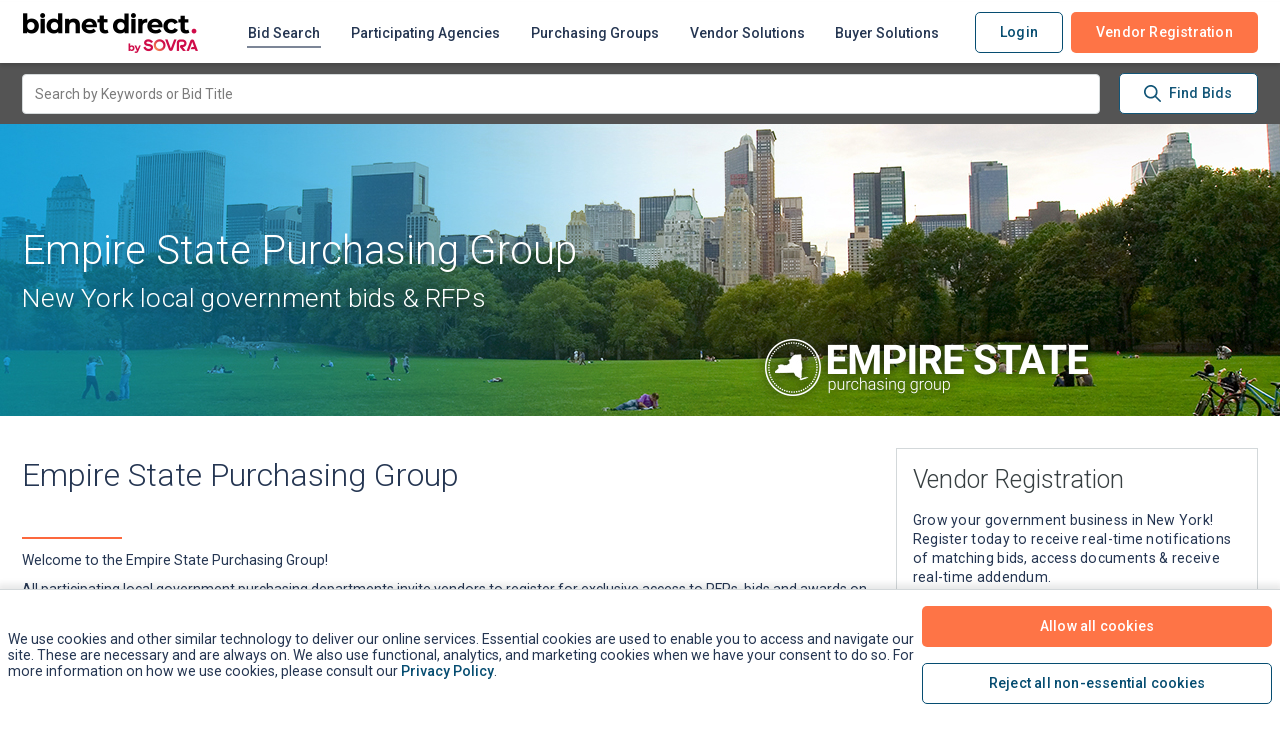

--- FILE ---
content_type: text/html;charset=utf-8
request_url: https://www.bidnetdirect.com/new-york
body_size: 144121
content:
<!DOCTYPE html>
<html lang="en" class="SSC public home-page full-screen side-bar-view purchasingGroup group-1029 mobile-friendly   alwaysFixedMenu  public  javascript-is-loading">
	<head>
	
		<meta content="text/html; charset=UTF-8" http-equiv="Content-Type" />
		<link rel="shortcut icon" href="/cms-portals/SSC/images/favicon.ico" />
		<meta name="viewport" content="width=device-width, initial-scale=1" />
		<title>New York Bids, State Government Contracts & RFPs - Empire | BidNet Direct</title>
		
		<link rel="canonical" href="https://www.bidnetdirect.com/new-york" />
		<link rel="next" href="/new-york/solicitations/open-bids/page2" />
		<!-- Google Analytics stuff -->
	    <script type="text/javascript">
    var dataLayer = [];
</script><!-- End of Google Analytics stuff -->
		
	    <meta name="format-detection" content="telephone=no" />	
	    
	    
		<script type="text/javascript" src="/ruxitagentjs_ICANVfhqrux_10327251022105625.js" data-dtconfig="app=85a192578fd729e8|ssc=1|coo=1|owasp=1|featureHash=ICANVfhqrux|rdnt=1|uxrgce=1|cuc=y145fmoq|mel=100000|expw=1|dpvc=1|md=mdcc1=a#session_username@value|lastModification=1768403610500|tp=500,50,0|srbbv=2|agentUri=/ruxitagentjs_ICANVfhqrux_10327251022105625.js|reportUrl=/rb_bf97723bcf|rid=RID_1969690646|rpid=225324525|domain=bidnetdirect.com"></script><link rel="preconnect" href="https://fonts.gstatic.com">
		<link href="https://fonts.googleapis.com/css?family=Roboto:400,500,300,700,900" rel="stylesheet" type="text/css" />
		<link href='https://fonts.googleapis.com/css?family=Work+Sans:400,800,700,600,500,300' rel='stylesheet' type='text/css' />
		<link href="//fonts.googleapis.com/css?family=Open+Sans:400,500,600,700" rel="stylesheet" type="text/css"  />
		<link href="https://fonts.googleapis.com/css2?family=IBM+Plex+Serif:wght@300;400;500;600;700&display=swap" rel="stylesheet">
	    
		<link rel="stylesheet" type="text/css" media="all" href="/jawr/css/gzip_N1202660503.en@SSC/bundles/default.css" />
<script type="text/javascript" src="/jawr/js/jawr_loader.js" ></script>
		
		<script type="text/javascript" src="/jawr/js/gzip_N4683512/scripts/storage/callback-manager.js" ></script>
<script type="text/javascript">
		
			var contextPath = "";
			var servletPath = "/new-york";
			var currentLanguage = "EN";
		</script>
		
		<!--[if (gt IE 8) | (!IE)]><!--><script type="text/javascript" src="/jawr/js/gzip_1554131359/scripts/jquery/jquery-3.6.js" ></script>
<!--<![endif]-->
		<!--[if lte IE 8]><script type="text/javascript" src="/jawr/js/gzip_1365487656/scripts/jquery/jquery-1.12.4.js" ></script>
<![endif]-->
		<script type="text/javascript" src="/jawr/js/gzip_N1041528021.en/bundles/default.js" ></script>
<script type="text/javascript" src="/jawr/js/gzip_699443080.en@SSC/bundles/portal-default.js" ></script>
<script type="text/javascript" src="/jawr/js/gzip_N195932743/bundles/rx.js" ></script>
<script type="text/javascript" src="/jawr/js/gzip_N1279689073/scripts/page/common/interceptor/interceptor.js" defer="defer" ></script>
<script type="text/javascript" src="/jawr/js/gzip_N1093142827/scripts/jquery/plugins/jquery.sticky-kit.js" defer="defer" ></script>
<script type="text/javascript" src="/jawr/js/gzip_N287490196/bundles/aws.js" ></script>
<script type="text/javascript" src="[data-uri]" defer='defer' ></script>
		<script type="text/javascript" src="[data-uri]" defer='defer' ></script>
		
<meta content="text/html; charset=UTF-8" http-equiv="Content-Type" />
<meta name="description" content="Find all Bids, RFPs, state government contracts & solicitations for Empire State Purchasing Group at BidNet Direct." />

	<link rel="stylesheet" type="text/css" media="all" href="/jawr/css/gzip_257881627/styles/select2.css" />
<link rel="stylesheet" type="text/css" media="all" href="/jawr/css/gzip_1654955629/styles/page/private/buyer/solicitations/solicitationRedesign.css" />
<link rel="stylesheet" type="text/css" media="all" href="/jawr/css/gzip_N664169838/styles/page/public/purchasing-group/landingPage.css" />
<script type="text/javascript" src="/jawr/js/gzip_N300402022/scripts/jquery/plugins/select2/select2.js" ></script>
<script type="text/javascript" src="/jawr/js/gzip_N1282991529/scripts/page/public/purchasing-group/landingPage.js" defer="defer" ></script>
<link rel="stylesheet" type="text/css" media="only screen and (min-width: 1250px)" href="/jawr/css/gzip_604921578.en@SSC/bundles/layout-1280.css" />
<style id="antiClickjack" type="text/css">body{display:none !important;}</style>
		<script type="text/javascript" src="[data-uri]" defer='defer' ></script>
		<meta name="_csrf" content="FCDE75782DC37A9302C63638B033DBBB4744FB4C053A083E0FD146EAEDB677084D9FD9072E53D1F5C81C71122081E554"/>
		<meta name="_csrf_header" content="X-CSRF-TOKEN"/>
		<!-- Google Analytics stuff -->
		<script type="text/javascript">
    if ( typeof(_trackMemberImpersonatorGA) == typeof(Function) ) {
        _trackMemberImpersonatorGA( false, "" );  
    }
    
    

    if ( typeof(_trackMemberDataGA) == typeof(Function) ) {
        _trackMemberDataGA( {"memberType":"Anonymous"} );
    }

    
    if ( typeof(_mdfga) == typeof(Function) ) {
    _mdfga();
    }

    </script>
		<!-- End of Google Analytics stuff -->
		
		</head>
	<body>
		
		<div id="ajaxIndicator" class="mets-ajax-indicator">
	Loading...</div>

<div id="ajaxErrorDialog" class="hidden" title="">
		<div  class="mets-dialog-window-content-wrapper">
			<div class="mets-dialog-window-content">
	</div>
	<div class="button-bar center">
		<button type="button" id="buttonAjaxErrorOk" data-href="javascript:;"  onclick="if ($(this).data('mets-commandButton').isEnabled()) {ajaxErrorDialog.close();}" class="defaultBtn mets-command-button"> 
	    Ok</button>		
	
	<!--[if lte IE 9]>
			<script type="text/javascript">
				$(function() {
			   		var linkTag = document.getElementById("buttonAjaxErrorOk");
			   		if (linkTag){
			   			
				   		linkTag.onclick = function(){
				   			
					   		 if ($(this).data('mets-commandButton').isEnabled()) {
					   		 	ajaxErrorDialog.close();
					   		 } 
				   		 };
			   		}
		   		});
	   		</script>
		<![endif]-->
	<script type="text/javascript" src="[data-uri]" defer='defer' ></script>
		</div>
</div>
	</div>
	
	<div id="closeBtnHtml_ajaxErrorDialog" class="hidden">
		</div>

	<script type="text/javascript">
		
			var ajaxErrorDialog = null;
		
		
			$("#ajaxErrorDialog").dialogWindow({
				width : "auto",
				modal : "true",
				draggable : true,
				alwaysCentered : true,
				showCloseButton: true,
				closeButtonClick: "",
				closeButtonText: "Close",
				closeButtonHtml: $($("#closeBtnHtml_ajaxErrorDialog").html()), /* Grabbing the html this way allows you to put anything for the html and it won't cause errors. */
				extraTitleSelector: "",
				showEffect: "",
				showEffectDuration: 500,
				hideEffect: "",
				hideEffectDuration: 500,
				fixedDialogWindow: true,
				customDialogClass: " higherDialog",
				closeOnEscape: false
			});
			
			ajaxErrorDialog = $("#ajaxErrorDialog").data("mets-dialogWindow");
			</script>
	 
	
	
	<script type="text/javascript">
	$(function() {
		$("#ajaxIndicator").ajaxIndicator({
			debugMode : ""
		});
	});
</script><div class="builderThrobberOverlay">
			<div class="builderOverlay"></div>
			<div id="defaultThrobber" class='uil-default-css builderThrobber' style='transform: scale(0.75);'>
	<div class="spinner one"></div>
	<div class="spinner two"></div>
	<div class="spinner three"></div>
	<div class="spinner four"></div>
	<div class="spinner five"></div>
	<div class="spinner six"></div>
	<div class="spinner seven"></div>
	<div class="spinner eight"></div>
	<div class="spinner nine"></div>
	<div class="spinner ten"></div>
	<div class="spinner eleven"></div>
	<div class="spinner twelve"></div>
</div></div>
		
		<div id="callbackRedirectContainer" class="hidden"></div>
		
		<div id="accessibilitySkipToContent">
			<a id="g_86" href="#content"  tabindex="1" title="Skip to main content" class="mets-command-link">Skip to main content</a>

	<script type="text/javascript" src="[data-uri]" defer='defer' ></script>
		</div>
		
		<!-- Start of Async Drift Code -->

<script>

"use strict";

 

!function() {

  var t = window.driftt = window.drift = window.driftt || [];

  if (!t.init) {

    if (t.invoked) return void (window.console && console.error && console.error("Drift snippet included twice."));

    t.invoked = !0, t.methods = [ "identify", "config", "track", "reset", "debug", "show", "ping", "page", "hide", "off", "on" ],

    t.factory = function(e) {

      return function() {

        var n = Array.prototype.slice.call(arguments);

        return n.unshift(e), t.push(n), t;

      };

    }, t.methods.forEach(function(e) {

      t[e] = t.factory(e);

    }), t.load = function(t) {

      var e = 3e5, n = Math.ceil(new Date() / e) * e, o = document.createElement("script");

      o.type = "text/javascript", o.async = !0, o.crossorigin = "anonymous", o.src = "https://js.driftt.com/include/" + n + "/" + t + ".js";

      var i = document.getElementsByTagName("script")[0];

      i.parentNode.insertBefore(o, i);

    };

  }

}();

drift.SNIPPET_VERSION = '0.3.1';

drift.load('wvfsvetb4uks');

</script>

<!-- End of Async Drift Code -->
<script>
    $(function () {
        const q = new URLSearchParams(location.search);
        if (q.get('registrationLightboxRedirect') === 'true') {
            //append the dialogContainer div required for showing our lightbox.
            $('<div id="dialogContainer"></div>').appendTo('body');

            // open after the first paint.
            requestAnimationFrame(function () {
                $.get('/public/user-registration/free').always(function () {
                    q.delete('registrationLightboxRedirect');
                    const newQuery = q.toString();
                    history.replaceState({}, '', newQuery ? (location.pathname + '?' + newQuery) : location.pathname);
                });
            });
        }
    });
</script>
<header id="headerContainer" class="">
			








<div class="cmsBlock"><div class="content"></div></div><!-- ================================================== -->
<!--                      Header                        -->
<!-- ================================================== -->
<div id="header" class="publicHeader ">
    <span class="pageTitle"></span>
	    <div class="information">
			<span>
				<span class="need-help-phonenumber"><svg id="g_87_tooltip" viewBox="150 200 25 25"  style="" class="mets-icon phoneIcon " aria-labelledby="g_87_tooltip_title" focusable="false" tabindex="-1" ><use xlink:href="/jawr/binary/cb3731758341/images/svg_sprite.svg#phoneIcon" ></use></svg><span class="accessibility-hidden" id="g_87_tooltip_title">Phone</span>Call Us: 800-835-4603</span>
				</span>
			<span class="loginMenuContainer">
				<a id="loginLinkCustom" href="/public/authentication/login"  title="Login" class="mets-command-link has-icon"><svg id="loginLinkCustom_icon" viewBox="200 200 18 20"  style="" class="mets-icon avatarIcon " aria-labelledby="loginLinkCustom_icon_title" focusable="false" tabindex="-1" ><use xlink:href="/jawr/binary/cb3731758341/images/svg_sprite.svg#avatarIcon" ></use></svg><span class="accessibility-hidden" id="loginLinkCustom_icon_title">Avatar</span>Login</a>

	<script type="text/javascript" src="[data-uri]" defer='defer' ></script>
		</span>
		</div>
	<div id="loginWindow">
			<div id="loginBox">
<form id="loginWindowForm" class="loginWindow EN" action="https://www.bidnetdirect.com:443/public/authentication/login" method="post">
	<fieldset class="accessibility-fieldset">
		<legend>Login Window</legend>

		<div class="mets-field">
			<label for="loginBox_j_username" class="accessibility-hidden">
		          Username</label>
			<div class="mets-field-body">
				<input type="text" id="loginBox_j_username" name="j_username"  value="" class="username"/>
			</div>
		</div>
		
		<div class="mets-field">
			<label for="loginBox_j_password" class="accessibility-hidden">
		          Password</label>
			<div class="mets-field-body">
				<input type="password" autocomplete="off" id="loginBox_j_password" name="j_password" value="" class="password"/>
			</div>
		</div>
		
		<div class="buttonBar">
			<button type="submit" id="loginWindowButton" data-href="javascript:;"  class="mets-command-button default"> 
	    Login</button>		
	
	<script type="text/javascript" src="[data-uri]" defer='defer' ></script>
		<a id="loginBox_passwordRecoveryLink" href="/public/authentication/password-recovery"  title="Forgot your password?" class="mets-command-link">Forgot your password?</a>

	<script type="text/javascript" src="[data-uri]" defer='defer' ></script>
		</div>
		
		<input type="hidden" name="_csrf" value="FCDE75782DC37A9302C63638B033DBBB4744FB4C053A083E0FD146EAEDB677084D9FD9072E53D1F5C81C71122081E554"/>
	</fieldset>
</form>

<script type="text/javascript" src="[data-uri]" defer='defer' ></script>
		</div>
</div>
 	</div>
<script type="text/javascript" src="/jawr/js/gzip_N457146461/scripts/decorators/menu/_menuBar.js" defer="defer" ></script>
<div id="mainMenu" class="publicMenu noImages ">
	<div>
		<ul class="main menu">
            <li class="system-logo">
                <a href="/" class="home ">
                    <img src="/jawr/binary/mdf_cb244595119/en/SSC/images/SystemLogo-en.png" alt="BidNet Direct" /><span class="accessibility-hidden">Go to homepage</span>
                </a>
            </li>

			<li>
					<div class="mobile-only mobile-burger"><input aria-label="Menu" class="menu-checkbox-toggle" data-mdfga="burgerPublicCheckbox" id="bugerPublicCheckbox" type="checkbox">
						<div class="hamburger">
							<div>&nbsp;</div>
						</div>
					</div>
					<div class="navContainer">
						<div class="navContainerContent">
							<nav class="navLinks">
								








<div class="cms-include"> 

    


    
    	
    
    
    






    
    
        
    
    
    
    
    



	
    
    
        
    
    












    
    
    
    

	



<ul>
<li><a class="tab selected" href="/new-york" id="btnOpenSolicitations">Bid Search</a></li>
<li><a class="tab " href="/new-york/participating-buyers" id="btnParticipatingAgencies">Participating Agencies</a></li>
<li><a class="tab " href="/purchasing-groups" id="btnPurchasingGroups">Purchasing Groups</a></li>
<li><a class="tab " href="/vendor-solutions?purchasingGroupId=8411151" id="btnPackages">Vendor Solutions</a></li>
<li><a class="tab " href="/cms-view.jsa?page=%2fcms%2fpublic%2fbuyer-services-en.jsp&purchasingGroupId=8411151" id="btnBuyerServices">Buyer Solutions</a></li>
</ul>
 
<div class="buttons-right">  <button type="button" id="header_btnLogin" data-href="/public/authentication/login"  data-mdfga="header_btnLogin" class="defaultBorderBtn loginButton mets-command-button"> 
	    Login</button>		
	
	<script type="text/javascript" src="[data-uri]" defer='defer' ></script>
		</div></div><ul class="mobile-lang-container">
										<li>
											</li>
									</ul>
								</nav>
						</div>
					</div>
				
					<button type="button" id="menu_mobileAvatarToggle" data-href="javascript:;"  class="mobileAvatarToggle" aria-label="My Account"> 
	    <svg id="g_88_tooltip" viewBox="200 200 18 20"  style="" class="mets-icon svg-menuAvatar " focusable="false" tabindex="-1" ><use xlink:href="/jawr/binary/cb3731758341/images/svg_sprite.svg#avatarIcon" ></use></svg></button>		
	
	<script type="text/javascript" src="[data-uri]" defer='defer' ></script>
		<div class="mobileAvatarMenu" style="display: none;">
						<div class="mobileAvatarMenuContent">
							<button type="button" id="mainHeader_btnLogin_mobile" data-href="/public/authentication/login"  data-mdfga="mainHeader_btnLogin_mobile" class="loginButton mets-command-button" title="Login" > 
	    Login</button>		
	
	<script type="text/javascript" src="[data-uri]" defer='defer' ></script>
		<button type="button" id="mainHeader_btnSignUp_mobile" data-href="/public/user-registration?purchasingGroupId=8411151"  data-mdfga="mainHeader_btnSignUp_mobile" class="signupButton mets-command-button" title="Vendor Registration" > 
	    Vendor Registration</button>		
	
	<script type="text/javascript" src="[data-uri]" defer='defer' ></script>
		</div>
					</div>
				</li>
				
				<li class="register-menu-item">
						<button type="button" id="registerButtonHeader" data-href="/public/user-registration?purchasingGroupId=8411151"  data-mdfga="mainHeader_btnSignUp_mobile" class="signupButton tab registerButton mets-command-button" title="Vendor Registration" > 
	    Vendor Registration</button>		
	
	<script type="text/javascript" src="[data-uri]" defer='defer' ></script>
		</li>
				</ul>

		<div class="menuOverlay">​</div>
 	</div>
</div>
<div id="pageBanner" class="pageBanner purchasingGroupPublicBanner" style="background-image:url('/new-york/banner/40630452')">
	           <div class="pageHeading ">
	               <h1>
			            Empire State Purchasing Group</h1>
			    <h3>
			            New York local government bids &amp; RFPs</h3>
			    </div>
		</div>
		    
	</header>
		
		<!-- ================================================== -->
		<!--                     Content                        -->
		<!-- ================================================== -->
		<main id="content" class=" clear">
			

	<div class="solWrapper content-with-sections wide-sections">
	
		<div class="side-bar-view-content">
		
			<div class="content-section">


				<div class="content-block basic">
					<div class="sol-content-container">
						<div class="sol-main-content">
							<h3>Empire State Purchasing Group</h3>
							
							<div class="landingPageCMSBlock1">
								








<div class="cms-include">


<hr class="underOrange"/>
<p>Welcome to the Empire State Purchasing Group!</p>
<p>All participating local government purchasing departments invite vendors to register for exclusive access to RFPs, bids and awards on the bid system. Registered vendors benefit from more bid information in a central location, less paperwork and an easier method of doing business with New York local governments. <a href="/public/user-registration?purchasingGroupId=8411151" id="registerLink">Please register</a> or <a href="/login">Login</a> to access open bids and RFPs.</p></div></div>
	
	
							<div id="solicitationList" class="solList-main-content" tabindex="-1">
								<span id="scrollAnchor"></span>

<select id="landingPageTabView_mobile"  data-tab-id="openSolicitationsTab" dropdownParentSelector=".simpleResultsHeader" class="HRTabs mets-tab-view clear">
			<option id="openSolicitationsTab_mobile" data-tab-id="openSolicitationsTab" data-tab-body-id="openSolicitationsTabBody" class="mets-tab enabled selected " value="openSolicitationsTab"
					title="Open Solicitations" data-href="/new-york/solicitations/open-bids?selectedContent=BUYER" selected="selected"
					aria-label="" data-ajax-url="" data-onclick=""
			 		 data-base-url="/new-york/solicitations/open-bids">
				Open Solicitations</option>
		<option id="closedSolicitationsTab_mobile" data-tab-id="closedSolicitationsTab" data-tab-body-id="closedSolicitationsTabBody" class="mets-tab enabled " value="closedSolicitationsTab"
					title="Closed Solicitations" data-href="/new-york/solicitations/closed-bids?selectedContent=BUYER" 
					aria-label="" data-ajax-url="" data-onclick=""
			 		 data-base-url="/new-york/solicitations/closed-bids">
				Closed Solicitations</option>
		</select>
		<ul id="landingPageTabView"  data-tab-id="openSolicitationsTab" dropdownParentSelector=".simpleResultsHeader" class="HRTabs mets-tab-view clear">
				<li id="openSolicitationsTab" data-tab-id="openSolicitationsTab" data-tab-body-id="openSolicitationsTabBody" class="mets-tab enabled selected "  data-base-url="/new-york/solicitations/open-bids" > 
				<a title="Open Solicitations" href="/new-york/solicitations/open-bids?selectedContent=BUYER" class="" aria-label="" data-ajax-url="" onclick="">
							Open Solicitations</a>
					</li>
		<li id="closedSolicitationsTab" data-tab-id="closedSolicitationsTab" data-tab-body-id="closedSolicitationsTabBody" class="mets-tab enabled "  data-base-url="/new-york/solicitations/closed-bids" > 
				<a title="Closed Solicitations" href="/new-york/solicitations/closed-bids?selectedContent=BUYER" class="" aria-label="" data-ajax-url="" onclick="">
							Closed Solicitations</a>
					</li>
		</ul>
		<script type="text/javascript">
		
		
		var tabViewOptions_landingPageTabView = {};
		
			tabViewOptions_landingPageTabView.isMobileFriendly = true;
		
				
			var component = $("#landingPageTabView");
			component.tabView(tabViewOptions_landingPageTabView);
			
			
			var rightPart = component.find("li.mets-tab-last");
			if ( rightPart.length >  0 ) {
				var lastTab = component.find("li.mets-tab:last");
				var offset = lastTab.offset();
				var offsetRight = rightPart.offset();
				
				var rightMostTabPos = (offset.left + lastTab.outerWidth(true));
				var leftSideOfRightPartPos = offsetRight.left; 
				
				if ( rightMostTabPos > leftSideOfRightPartPos) {
				    
				    component.addClass( "buttons-smaller-margins" );
				    
				    offsetRight = rightPart.offset();
				    leftSideOfRightPartPos = offsetRight.left;
				    
				    
					if ( rightMostTabPos > leftSideOfRightPartPos) {
					    component.removeClass( "buttons-smaller-margins" );
				    	component.addClass( "buttons-before-tabs" );
					}
				}
			}
	</script>

<div id="solicitationList-resultList" class="mets-tab-view-body inner-tab sol-list-body EN">
    <div id="solicitationList-open" class="openClosed">
                <div class="mets-field">
		<div id="g_1"  class="content-group-filters filters mets-field mets-field-view">
		<span  class="mets-field-label">
							Filters</span>
					<div class="mets-field-body ">
			<span class="solicitation-result-filter-options">
			<div class="solicitation-result-filter-options-btns">
						<button type="button" id="selectedContent-buyer" data-href="?selectedContent=BUYER"  class="filter left selected mets-command-button"> 
	    <span class="filter-count buyer">342</span><span>Groups Bids</span>
						</button>		
	
	<script type="text/javascript" src="[data-uri]" defer='defer' ></script>
		<button type="button" id="selectedContent-aggregate" data-href="?selectedContent=AGGREGATE"  class="filter right  mets-command-button"> 
	    <span class="filter-count aggregate">980</span>
						   <span>Statewide &amp; Federal Bids</span>
						</button>		
	
	<script type="text/javascript" src="[data-uri]" defer='defer' ></script>
		</div>
	                &nbsp;<span class="mets-command-link tooltip">What’s the difference?</span>
	                <script type="text/javascript" src="/jawr/js/gzip_N1724454140/scripts/jquery/plugins/jquery.qtip.js" ></script>
<div id="g_2_tooltip" class="mets-tooltip"><div class="solicitation-result-filter-tooltip">
	                        <p><strong>Group Bids:</strong> <span>Exclusive bids from agencies published directly in the Purchasing Group</span></p>
	                        <p><strong>Statewide &amp; Federal Bids:</strong><span>Additional solicitations from government agencies throughout the state(s)</span></p>
	                    </div>
	                </div>
		<script type="text/javascript">
	
		
		
		var _options = {
			componentId: "g_2_tooltip",
			content:{
				
				titleButton: false,
				
				attrText: "title"
			},
			showOn: "mouseenter",
			hideOn: "mouseleave",
			
			style:{
				
				isRounded: true,
				hasShadow: true,
				hasScroller: false
			},
			position:{
				body: "bottom center",
				corner: "top left",
				viewport: $(window),
				adjust: {
					method: "shift"
				}
			},
			show: {
				delay: 1000
			}
		};
		
		
			$(".solicitation-result-filter-options .mets-command-link.tooltip").tooltip(_options);
			</script>
	</span>
		</div>
	</div>
</div>
	
<div id="g_5"  class="sticky-search-bar mets-scrollToFixed-topBar ">
        <div class="clearFloat">
	       <form id="solHomepageFrom" action="/new-york/solicitations/open-bids?selectedContent=BUYER" method="get"><div class="searchHeader  clear">
			<div id="solicitationKeywords"  class="mets-field no-label">
		<div class="mets-field-body">
			<input id="keywords" name="keywords" title="Search by Keywords or Bid Title" placeholder="Search by Keywords or Bid Title" class="keywords" type="text" value="" maxlength="200"/><input type="hidden" name="selectedContent" value="BUYER" />

				
				&nbsp;<button type="submit" id="g_3" data-href="javascript:;"  rel="nofollow" class="defaultBorderBtn mets-command-button default"> 
	    <svg id="g_4_tooltip" viewBox="50 0 22 22"  style="" class="mets-icon svg-search " focusable="false" tabindex="-1" ><use xlink:href="/jawr/binary/cb3731758341/images/svg_sprite.svg#magnifyingGlass" ></use></svg>Find Bids</button>		
	
	<script type="text/javascript" src="[data-uri]" defer='defer' ></script>
		</div>
		</div>
</div>
		<script type="text/javascript">
			$(function() {

				
			});
		</script>

	</form></div>
	</div>
    <script type="text/javascript">

		   var scrollPanel_g_5 = $( "#g_5" );
		   
			        var insertAfterSelector = "#mainMenu";
			        var spacerElem = $(".spacer_"+$("#mainMenu").attr("id"));
	
					if (spacerElem.length > 0) {
						insertAfterSelector = spacerElem;
					}
					// We need to insert after the spacer to avoid bugs.
					// If the spacer isn't directly after its corresponding element, it will not unfix at the right position.
                   scrollPanel_g_5.insertAfter( insertAfterSelector ).scrollToFixed({
                       zIndex: 998,
                       spacerClass: "spacer_g_5"
                	   
                   }); 
		       </script>
<form id="searchCriteria" action="/new-york/solicitations/open-bids?selectedContent=BUYER" method="get"><div id="pagination_g_6">
		    
		<div  class="mets-simple-pagination">    
		    <div class="mets-pagination-place-holder">
			   </div>
		
				    
			</div>
		
		<table id="g_7"  class="sol-table mets-table useSVGImage" >
	
		<thead>
			<tr>
						<th scope="col" ><div class="simpleResultsHeader">
			             	
			             	<span class="simpleResultsNumResults">
								342 Open Solicitations</span>
							<div id="g_8"  class="simpleResultsSortBy mets-field mets-field-view">
		<label  class="mets-field-label" for="solSortSelect">
							Order By</label>
					<div class="mets-field-body ">
			<select id="solSortSelect" name=""  class="customSelect">
			    <option value="noticeTitleAsc"  data-sort-field="noticeTitle" data-sort-direction="asc">
												Solicitation Title&nbsp;(A-Z)</option>
										<option value="noticeTitleDesc"  data-sort-field="noticeTitle" data-sort-direction="desc">
												Solicitation Title&nbsp;(Z-A)</option>
									<option value="regionAsc"  data-sort-field="region" data-sort-direction="asc">
												Location&nbsp;(A-Z)</option>
										<option value="regionDesc"  data-sort-field="region" data-sort-direction="desc">
												Location&nbsp;(Z-A)</option>
									<option value="publicationDateAsc"  data-sort-field="publicationDate" data-sort-direction="asc">
												Published Date&nbsp;(Oldest first)</option>
										<option value="publicationDateDesc" selected="selected" data-sort-field="publicationDate" data-sort-direction="desc">
												Published Date&nbsp;(Newest first)</option>
									<option value="closingDateAsc"  data-sort-field="closingDate" data-sort-direction="asc">
												Closing Date&nbsp;(Oldest first)</option>
										<option value="closingDateDesc"  data-sort-field="closingDate" data-sort-direction="desc">
												Closing Date&nbsp;(Newest first)</option>
									</select>
		<script type="text/javascript">
    	var select2_options_solSortSelect = {};
    	
    	$('#solSortSelect').addClass("customSelect");
    	
    	
    		$("#solSortSelect").css("width", "100%");
    	select2_options_solSortSelect['minimumResultsForSearch'] = 'Infinity';
		    	function select2PlaceholderTemplate(data) {
	    			var option = $(data.element);
	    			var optionClass = option.attr("class");
	    			
	    			if (optionClass) {
	    				return $("<span class='" + optionClass + "'>"+data.text+"</span>");
	    			} else if (data.id == "") {
		    			return $("<span class='placeholderOption '>"+data.text+"</span>");
		    		} else {
		    			return data.text;
		    		}
		    	}
		    	
		    	select2_options_solSortSelect['templateResult'] = select2PlaceholderTemplate;
		    	select2_options_solSortSelect['templateSelection'] = select2PlaceholderTemplate;
	    	
    		select2_options_solSortSelect['dropdownAutoWidth'] = true;
    	
    	
    	// Initialize select2.
	    $("#solSortSelect").select2(select2_options_solSortSelect);
	    
    	
			$($('#solSortSelect').data('select2').$container).addClass('normalSelect');
   		
			$($('#solSortSelect').data('select2').$dropdown).addClass('normalDropdown');
   		
   		
   		// Add a class to select2 dropdown so we know if it's inside a dialog to deal with z-index
   		if ($('#solSortSelect').closest(".mets-dialog-window-content-wrapper").length) {
   			$($('#solSortSelect').data('select2').$dropdown).addClass('isInsideDialog');
   		}
   		
    </script>
</div>
	</div>
<input type="hidden" name="sortBy" id="sortBy" value="publicationDate" />
							<input type="hidden" name="sortDirection" id="sortDirection" value="DESC" />

						</div></th>
						</tr>
				</thead>
			<tbody>
		<tr  data-index="0"  class="mets-table-row odd">
					<td  class="mainCol">
								<div class="sol-info-container">
									<div class="sol-info-col">
										<div class="sol-title">
											<a id="g_10" href="/new-york/solicitations/open-bids/Responsiveness-Professional-Development-for-Educators/0000409735?purchasingGroupId=8411151&origin=1"  title="" class="solicitation-link mets-command-link">Responsiveness Professional Development for Educators</a>

	<script type="text/javascript" src="[data-uri]" defer='defer' ></script>
		</div>

										<div class="sol-region">
														<span class="sol-region-item">New York</span></div>
												</div>

										<span class="dates-col">
									<span class="dates-col-content">
										<span class="sol-publication-date">
													<span class="date-label"><svg id="g_11_tooltip" viewBox="0 150 20 22"  style="" class="mets-icon svg-calendar " aria-labelledby="g_11_tooltip_title" focusable="false" tabindex="-1" ><use xlink:href="/jawr/binary/cb3731758341/images/svg_sprite.svg#calendar" ></use></svg><span class="accessibility-hidden" id="g_11_tooltip_title">Calendar</span>Published</span>
													<span class="date-value">01/16/2026</span>
												</span>
											<span class="sol-closing-date open">
														<span class="date-label"><svg id="g_12_tooltip" viewBox="400 200 20 20"  style="" class="mets-icon svg-clock " aria-labelledby="g_12_tooltip_title" focusable="false" tabindex="-1" ><use xlink:href="/jawr/binary/cb3731758341/images/svg_sprite.svg#clockIcon" ></use></svg><span class="accessibility-hidden" id="g_12_tooltip_title">Clock</span>Closing</span>
														<span class="date-value">02/03/2026</span>
													</span>
												</span>
								</span>
								</div>
							</td>
						</tr>

				<tr  data-index="1"  class="mets-table-row even">
					<td  class="mainCol">
								<div class="sol-info-container">
									<div class="sol-info-col">
										<div class="sol-title">
											<a id="g_13" href="/new-york/solicitations/open-bids/REBID-Cummins-Engine-Repair-Rebuild-Services-for-DCPT-Vehicles/0000409003?purchasingGroupId=8411151&origin=1"  title="" class="solicitation-link mets-command-link">REBID Cummins Engine Repair & Rebuild Services for DCPT Vehicles</a>

	<script type="text/javascript" src="[data-uri]" defer='defer' ></script>
		</div>

										<div class="sol-region">
														<span class="sol-region-item">New York</span></div>
												</div>

										<span class="dates-col">
									<span class="dates-col-content">
										<span class="sol-publication-date">
													<span class="date-label"><svg id="g_14_tooltip" viewBox="0 150 20 22"  style="" class="mets-icon svg-calendar " aria-labelledby="g_14_tooltip_title" focusable="false" tabindex="-1" ><use xlink:href="/jawr/binary/cb3731758341/images/svg_sprite.svg#calendar" ></use></svg><span class="accessibility-hidden" id="g_14_tooltip_title">Calendar</span>Published</span>
													<span class="date-value">01/16/2026</span>
												</span>
											<span class="sol-closing-date open">
														<span class="date-label"><svg id="g_15_tooltip" viewBox="400 200 20 20"  style="" class="mets-icon svg-clock " aria-labelledby="g_15_tooltip_title" focusable="false" tabindex="-1" ><use xlink:href="/jawr/binary/cb3731758341/images/svg_sprite.svg#clockIcon" ></use></svg><span class="accessibility-hidden" id="g_15_tooltip_title">Clock</span>Closing</span>
														<span class="date-value">02/03/2026</span>
													</span>
												</span>
								</span>
								</div>
							</td>
						</tr>

				<tr  data-index="2"  class="mets-table-row odd">
					<td  class="mainCol">
								<div class="sol-info-container">
									<div class="sol-info-col">
										<div class="sol-title">
											<a id="g_16" href="/new-york/solicitations/open-bids/Security-Guard-Services/0000409715?purchasingGroupId=8411151&origin=1"  title="" class="solicitation-link mets-command-link">Security Guard Services</a>

	<script type="text/javascript" src="[data-uri]" defer='defer' ></script>
		</div>

										<div class="sol-region">
														<span class="sol-region-item">New York</span></div>
												</div>

										<span class="dates-col">
									<span class="dates-col-content">
										<span class="sol-publication-date">
													<span class="date-label"><svg id="g_17_tooltip" viewBox="0 150 20 22"  style="" class="mets-icon svg-calendar " aria-labelledby="g_17_tooltip_title" focusable="false" tabindex="-1" ><use xlink:href="/jawr/binary/cb3731758341/images/svg_sprite.svg#calendar" ></use></svg><span class="accessibility-hidden" id="g_17_tooltip_title">Calendar</span>Published</span>
													<span class="date-value">01/16/2026</span>
												</span>
											<span class="sol-closing-date open">
														<span class="date-label"><svg id="g_18_tooltip" viewBox="400 200 20 20"  style="" class="mets-icon svg-clock " aria-labelledby="g_18_tooltip_title" focusable="false" tabindex="-1" ><use xlink:href="/jawr/binary/cb3731758341/images/svg_sprite.svg#clockIcon" ></use></svg><span class="accessibility-hidden" id="g_18_tooltip_title">Clock</span>Closing</span>
														<span class="date-value">02/10/2026</span>
													</span>
												</span>
								</span>
								</div>
							</td>
						</tr>

				<tr  data-index="3"  class="mets-table-row even">
					<td  class="mainCol">
								<div class="sol-info-container">
									<div class="sol-info-col">
										<div class="sol-title">
											<a id="g_19" href="/new-york/solicitations/open-bids/Pre-Qualified-List-for-Medicolegal-Death-Investigative-Services/0000409697?purchasingGroupId=8411151&origin=1"  title="" class="solicitation-link mets-command-link">Pre-Qualified List for Medicolegal Death Investigative Services</a>

	<script type="text/javascript" src="[data-uri]" defer='defer' ></script>
		</div>

										<div class="sol-region">
														<span class="sol-region-item">New York</span></div>
												</div>

										<span class="dates-col">
									<span class="dates-col-content">
										<span class="sol-publication-date">
													<span class="date-label"><svg id="g_20_tooltip" viewBox="0 150 20 22"  style="" class="mets-icon svg-calendar " aria-labelledby="g_20_tooltip_title" focusable="false" tabindex="-1" ><use xlink:href="/jawr/binary/cb3731758341/images/svg_sprite.svg#calendar" ></use></svg><span class="accessibility-hidden" id="g_20_tooltip_title">Calendar</span>Published</span>
													<span class="date-value">01/16/2026</span>
												</span>
											<span class="sol-closing-date open">
														<span class="date-label"><svg id="g_21_tooltip" viewBox="400 200 20 20"  style="" class="mets-icon svg-clock " aria-labelledby="g_21_tooltip_title" focusable="false" tabindex="-1" ><use xlink:href="/jawr/binary/cb3731758341/images/svg_sprite.svg#clockIcon" ></use></svg><span class="accessibility-hidden" id="g_21_tooltip_title">Clock</span>Closing</span>
														<span class="date-value">02/06/2026</span>
													</span>
												</span>
								</span>
								</div>
							</td>
						</tr>

				<tr  data-index="4"  class="mets-table-row odd">
					<td  class="mainCol">
								<div class="sol-info-container">
									<div class="sol-info-col">
										<div class="sol-title">
											<a id="g_22" href="/new-york/solicitations/open-bids/LAWN-AND-GROUNDS-MAINTENANCE/0000409693?purchasingGroupId=8411151&origin=1"  title="" class="solicitation-link mets-command-link">LAWN AND GROUNDS MAINTENANCE</a>

	<script type="text/javascript" src="[data-uri]" defer='defer' ></script>
		</div>

										<div class="sol-region">
														<span class="sol-region-item">New York</span></div>
												</div>

										<span class="dates-col">
									<span class="dates-col-content">
										<span class="sol-publication-date">
													<span class="date-label"><svg id="g_23_tooltip" viewBox="0 150 20 22"  style="" class="mets-icon svg-calendar " aria-labelledby="g_23_tooltip_title" focusable="false" tabindex="-1" ><use xlink:href="/jawr/binary/cb3731758341/images/svg_sprite.svg#calendar" ></use></svg><span class="accessibility-hidden" id="g_23_tooltip_title">Calendar</span>Published</span>
													<span class="date-value">01/16/2026</span>
												</span>
											<span class="sol-closing-date open">
														<span class="date-label"><svg id="g_24_tooltip" viewBox="400 200 20 20"  style="" class="mets-icon svg-clock " aria-labelledby="g_24_tooltip_title" focusable="false" tabindex="-1" ><use xlink:href="/jawr/binary/cb3731758341/images/svg_sprite.svg#clockIcon" ></use></svg><span class="accessibility-hidden" id="g_24_tooltip_title">Clock</span>Closing</span>
														<span class="date-value">01/29/2026</span>
													</span>
												</span>
								</span>
								</div>
							</td>
						</tr>

				<tr  data-index="5"  class="mets-table-row even">
					<td  class="mainCol">
								<div class="sol-info-container">
									<div class="sol-info-col">
										<div class="sol-title">
											<a id="g_25" href="/new-york/solicitations/open-bids/NEW-SECURITY-VESTIBULES/0000409690?purchasingGroupId=8411151&origin=1"  title="" class="solicitation-link mets-command-link">NEW SECURITY VESTIBULES</a>

	<script type="text/javascript" src="[data-uri]" defer='defer' ></script>
		</div>

										<div class="sol-region">
														<span class="sol-region-item">New York</span></div>
												</div>

										<span class="dates-col">
									<span class="dates-col-content">
										<span class="sol-publication-date">
													<span class="date-label"><svg id="g_26_tooltip" viewBox="0 150 20 22"  style="" class="mets-icon svg-calendar " aria-labelledby="g_26_tooltip_title" focusable="false" tabindex="-1" ><use xlink:href="/jawr/binary/cb3731758341/images/svg_sprite.svg#calendar" ></use></svg><span class="accessibility-hidden" id="g_26_tooltip_title">Calendar</span>Published</span>
													<span class="date-value">01/16/2026</span>
												</span>
											<span class="sol-closing-date open">
														<span class="date-label"><svg id="g_27_tooltip" viewBox="400 200 20 20"  style="" class="mets-icon svg-clock " aria-labelledby="g_27_tooltip_title" focusable="false" tabindex="-1" ><use xlink:href="/jawr/binary/cb3731758341/images/svg_sprite.svg#clockIcon" ></use></svg><span class="accessibility-hidden" id="g_27_tooltip_title">Clock</span>Closing</span>
														<span class="date-value">02/06/2026</span>
													</span>
												</span>
								</span>
								</div>
							</td>
						</tr>

				<tr  data-index="6"  class="mets-table-row odd">
					<td  class="mainCol">
								<div class="sol-info-container">
									<div class="sol-info-col">
										<div class="sol-title">
											<a id="g_28" href="/new-york/solicitations/open-bids/DIESEL-FUEL-UNLEADED-GASOLINE-AND-FUEL-OIL-KEROSENE/0000409688?purchasingGroupId=8411151&origin=1"  title="" class="solicitation-link mets-command-link">DIESEL FUEL, UNLEADED GASOLINE AND FUEL OIL/ KEROSENE</a>

	<script type="text/javascript" src="[data-uri]" defer='defer' ></script>
		</div>

										<div class="sol-region">
														<span class="sol-region-item">New York</span></div>
												</div>

										<span class="dates-col">
									<span class="dates-col-content">
										<span class="sol-publication-date">
													<span class="date-label"><svg id="g_29_tooltip" viewBox="0 150 20 22"  style="" class="mets-icon svg-calendar " aria-labelledby="g_29_tooltip_title" focusable="false" tabindex="-1" ><use xlink:href="/jawr/binary/cb3731758341/images/svg_sprite.svg#calendar" ></use></svg><span class="accessibility-hidden" id="g_29_tooltip_title">Calendar</span>Published</span>
													<span class="date-value">01/16/2026</span>
												</span>
											<span class="sol-closing-date open">
														<span class="date-label"><svg id="g_30_tooltip" viewBox="400 200 20 20"  style="" class="mets-icon svg-clock " aria-labelledby="g_30_tooltip_title" focusable="false" tabindex="-1" ><use xlink:href="/jawr/binary/cb3731758341/images/svg_sprite.svg#clockIcon" ></use></svg><span class="accessibility-hidden" id="g_30_tooltip_title">Clock</span>Closing</span>
														<span class="date-value">01/27/2026</span>
													</span>
												</span>
								</span>
								</div>
							</td>
						</tr>

				<tr  data-index="7"  class="mets-table-row even">
					<td  class="mainCol">
								<div class="sol-info-container">
									<div class="sol-info-col">
										<div class="sol-title">
											<a id="g_31" href="/new-york/solicitations/open-bids/Burnett-Tucker-Brownfield-Opportunity-Area-BOA-Study-for-Town-of-Poughkeepsie/0000409660?purchasingGroupId=8411151&origin=1"  title="" class="solicitation-link mets-command-link">Burnett-Tucker Brownfield Opportunity Area (BOA) Study for Town of Poughkeepsie</a>

	<script type="text/javascript" src="[data-uri]" defer='defer' ></script>
		</div>

										<div class="sol-region">
														<span class="sol-region-item">New York</span></div>
												</div>

										<span class="dates-col">
									<span class="dates-col-content">
										<span class="sol-publication-date">
													<span class="date-label"><svg id="g_32_tooltip" viewBox="0 150 20 22"  style="" class="mets-icon svg-calendar " aria-labelledby="g_32_tooltip_title" focusable="false" tabindex="-1" ><use xlink:href="/jawr/binary/cb3731758341/images/svg_sprite.svg#calendar" ></use></svg><span class="accessibility-hidden" id="g_32_tooltip_title">Calendar</span>Published</span>
													<span class="date-value">01/16/2026</span>
												</span>
											<span class="sol-closing-date open">
														<span class="date-label"><svg id="g_33_tooltip" viewBox="400 200 20 20"  style="" class="mets-icon svg-clock " aria-labelledby="g_33_tooltip_title" focusable="false" tabindex="-1" ><use xlink:href="/jawr/binary/cb3731758341/images/svg_sprite.svg#clockIcon" ></use></svg><span class="accessibility-hidden" id="g_33_tooltip_title">Clock</span>Closing</span>
														<span class="date-value">02/17/2026</span>
													</span>
												</span>
								</span>
								</div>
							</td>
						</tr>

				<tr  data-index="8"  class="mets-table-row odd">
					<td  class="mainCol">
								<div class="sol-info-container">
									<div class="sol-info-col">
										<div class="sol-title">
											<a id="g_34" href="/new-york/solicitations/open-bids/Environmental-Engineering-Firm-for-Control-and-Prevention-of-Algal-Blooms/0000409673?purchasingGroupId=8411151&origin=1"  title="" class="solicitation-link mets-command-link">Environmental Engineering Firm for Control and Prevention of Algal Blooms</a>

	<script type="text/javascript" src="[data-uri]" defer='defer' ></script>
		</div>

										<div class="sol-region">
														<span class="sol-region-item">New York</span></div>
												</div>

										<span class="dates-col">
									<span class="dates-col-content">
										<span class="sol-publication-date">
													<span class="date-label"><svg id="g_35_tooltip" viewBox="0 150 20 22"  style="" class="mets-icon svg-calendar " aria-labelledby="g_35_tooltip_title" focusable="false" tabindex="-1" ><use xlink:href="/jawr/binary/cb3731758341/images/svg_sprite.svg#calendar" ></use></svg><span class="accessibility-hidden" id="g_35_tooltip_title">Calendar</span>Published</span>
													<span class="date-value">01/16/2026</span>
												</span>
											<span class="sol-closing-date open">
														<span class="date-label"><svg id="g_36_tooltip" viewBox="400 200 20 20"  style="" class="mets-icon svg-clock " aria-labelledby="g_36_tooltip_title" focusable="false" tabindex="-1" ><use xlink:href="/jawr/binary/cb3731758341/images/svg_sprite.svg#clockIcon" ></use></svg><span class="accessibility-hidden" id="g_36_tooltip_title">Clock</span>Closing</span>
														<span class="date-value">02/13/2026</span>
													</span>
												</span>
								</span>
								</div>
							</td>
						</tr>

				<tr  data-index="9"  class="mets-table-row even">
					<td  class="mainCol">
								<div class="sol-info-container">
									<div class="sol-info-col">
										<div class="sol-title">
											<a id="g_37" href="/new-york/solicitations/open-bids/SUNPATIENTS/0000409654?purchasingGroupId=8411151&origin=1"  title="" class="solicitation-link mets-command-link">SUNPATIENTS</a>

	<script type="text/javascript" src="[data-uri]" defer='defer' ></script>
		</div>

										<div class="sol-region">
														<span class="sol-region-item">New York</span></div>
												</div>

										<span class="dates-col">
									<span class="dates-col-content">
										<span class="sol-publication-date">
													<span class="date-label"><svg id="g_38_tooltip" viewBox="0 150 20 22"  style="" class="mets-icon svg-calendar " aria-labelledby="g_38_tooltip_title" focusable="false" tabindex="-1" ><use xlink:href="/jawr/binary/cb3731758341/images/svg_sprite.svg#calendar" ></use></svg><span class="accessibility-hidden" id="g_38_tooltip_title">Calendar</span>Published</span>
													<span class="date-value">01/16/2026</span>
												</span>
											<span class="sol-closing-date open">
														<span class="date-label"><svg id="g_39_tooltip" viewBox="400 200 20 20"  style="" class="mets-icon svg-clock " aria-labelledby="g_39_tooltip_title" focusable="false" tabindex="-1" ><use xlink:href="/jawr/binary/cb3731758341/images/svg_sprite.svg#clockIcon" ></use></svg><span class="accessibility-hidden" id="g_39_tooltip_title">Clock</span>Closing</span>
														<span class="date-value">01/22/2026</span>
													</span>
												</span>
								</span>
								</div>
							</td>
						</tr>

				<tr  data-index="10"  class="mets-table-row odd">
					<td  class="mainCol">
								<div class="sol-info-container">
									<div class="sol-info-col">
										<div class="sol-title">
											<a id="g_40" href="/new-york/solicitations/open-bids/Building-Materials/0000409625?purchasingGroupId=8411151&origin=1"  title="" class="solicitation-link mets-command-link">Building Materials</a>

	<script type="text/javascript" src="[data-uri]" defer='defer' ></script>
		</div>

										<div class="sol-region">
														<span class="sol-region-item">New York</span></div>
												</div>

										<span class="dates-col">
									<span class="dates-col-content">
										<span class="sol-publication-date">
													<span class="date-label"><svg id="g_41_tooltip" viewBox="0 150 20 22"  style="" class="mets-icon svg-calendar " aria-labelledby="g_41_tooltip_title" focusable="false" tabindex="-1" ><use xlink:href="/jawr/binary/cb3731758341/images/svg_sprite.svg#calendar" ></use></svg><span class="accessibility-hidden" id="g_41_tooltip_title">Calendar</span>Published</span>
													<span class="date-value">01/16/2026</span>
												</span>
											<span class="sol-closing-date open">
														<span class="date-label"><svg id="g_42_tooltip" viewBox="400 200 20 20"  style="" class="mets-icon svg-clock " aria-labelledby="g_42_tooltip_title" focusable="false" tabindex="-1" ><use xlink:href="/jawr/binary/cb3731758341/images/svg_sprite.svg#clockIcon" ></use></svg><span class="accessibility-hidden" id="g_42_tooltip_title">Clock</span>Closing</span>
														<span class="date-value">01/21/2026</span>
													</span>
												</span>
								</span>
								</div>
							</td>
						</tr>

				<tr  data-index="11"  class="mets-table-row even">
					<td  class="mainCol">
								<div class="sol-info-container">
									<div class="sol-info-col">
										<div class="sol-title">
											<a id="g_43" href="/new-york/solicitations/open-bids/PROPOSED-SOLE-SOURCE-NOTIFICATION-CUSTOM-MACHINED-PARTS-FOR-AMUSEMENT-PARK-RIDE/0000409623?purchasingGroupId=8411151&origin=1"  title="" class="solicitation-link mets-command-link">PROPOSED SOLE SOURCE NOTIFICATION CUSTOM MACHINED PARTS FOR AMUSEMENT PARK RIDE</a>

	<script type="text/javascript" src="[data-uri]" defer='defer' ></script>
		</div>

										<div class="sol-region">
														<span class="sol-region-item">New York</span></div>
												</div>

										<span class="dates-col">
									<span class="dates-col-content">
										<span class="sol-publication-date">
													<span class="date-label"><svg id="g_44_tooltip" viewBox="0 150 20 22"  style="" class="mets-icon svg-calendar " aria-labelledby="g_44_tooltip_title" focusable="false" tabindex="-1" ><use xlink:href="/jawr/binary/cb3731758341/images/svg_sprite.svg#calendar" ></use></svg><span class="accessibility-hidden" id="g_44_tooltip_title">Calendar</span>Published</span>
													<span class="date-value">01/16/2026</span>
												</span>
											<span class="sol-closing-date open">
														<span class="date-label"><svg id="g_45_tooltip" viewBox="400 200 20 20"  style="" class="mets-icon svg-clock " aria-labelledby="g_45_tooltip_title" focusable="false" tabindex="-1" ><use xlink:href="/jawr/binary/cb3731758341/images/svg_sprite.svg#clockIcon" ></use></svg><span class="accessibility-hidden" id="g_45_tooltip_title">Clock</span>Closing</span>
														<span class="date-value">01/20/2026</span>
													</span>
												</span>
								</span>
								</div>
							</td>
						</tr>

				<tr  data-index="12"  class="mets-table-row odd">
					<td  class="mainCol">
								<div class="sol-info-container">
									<div class="sol-info-col">
										<div class="sol-title">
											<a id="g_46" href="/new-york/solicitations/open-bids/Medical-Director-Services/0000409155?purchasingGroupId=8411151&origin=1"  title="" class="solicitation-link mets-command-link">Medical Director Services</a>

	<script type="text/javascript" src="[data-uri]" defer='defer' ></script>
		</div>

										<div class="sol-region">
														<span class="sol-region-item">New York</span></div>
												</div>

										<span class="dates-col">
									<span class="dates-col-content">
										<span class="sol-publication-date">
													<span class="date-label"><svg id="g_47_tooltip" viewBox="0 150 20 22"  style="" class="mets-icon svg-calendar " aria-labelledby="g_47_tooltip_title" focusable="false" tabindex="-1" ><use xlink:href="/jawr/binary/cb3731758341/images/svg_sprite.svg#calendar" ></use></svg><span class="accessibility-hidden" id="g_47_tooltip_title">Calendar</span>Published</span>
													<span class="date-value">01/16/2026</span>
												</span>
											<span class="sol-closing-date open">
														<span class="date-label"><svg id="g_48_tooltip" viewBox="400 200 20 20"  style="" class="mets-icon svg-clock " aria-labelledby="g_48_tooltip_title" focusable="false" tabindex="-1" ><use xlink:href="/jawr/binary/cb3731758341/images/svg_sprite.svg#clockIcon" ></use></svg><span class="accessibility-hidden" id="g_48_tooltip_title">Clock</span>Closing</span>
														<span class="date-value">02/19/2026</span>
													</span>
												</span>
								</span>
								</div>
							</td>
						</tr>

				<tr  data-index="13"  class="mets-table-row even">
					<td  class="mainCol">
								<div class="sol-info-container">
									<div class="sol-info-col">
										<div class="sol-title">
											<a id="g_49" href="/new-york/solicitations/open-bids/Musical-Instruments-II/0000409635?purchasingGroupId=8411151&origin=1"  title="" class="solicitation-link mets-command-link">Musical Instruments II</a>

	<script type="text/javascript" src="[data-uri]" defer='defer' ></script>
		</div>

										<div class="sol-region">
														<span class="sol-region-item">New York</span></div>
												</div>

										<span class="dates-col">
									<span class="dates-col-content">
										<span class="sol-publication-date">
													<span class="date-label"><svg id="g_50_tooltip" viewBox="0 150 20 22"  style="" class="mets-icon svg-calendar " aria-labelledby="g_50_tooltip_title" focusable="false" tabindex="-1" ><use xlink:href="/jawr/binary/cb3731758341/images/svg_sprite.svg#calendar" ></use></svg><span class="accessibility-hidden" id="g_50_tooltip_title">Calendar</span>Published</span>
													<span class="date-value">01/16/2026</span>
												</span>
											<span class="sol-closing-date open">
														<span class="date-label"><svg id="g_51_tooltip" viewBox="400 200 20 20"  style="" class="mets-icon svg-clock " aria-labelledby="g_51_tooltip_title" focusable="false" tabindex="-1" ><use xlink:href="/jawr/binary/cb3731758341/images/svg_sprite.svg#clockIcon" ></use></svg><span class="accessibility-hidden" id="g_51_tooltip_title">Clock</span>Closing</span>
														<span class="date-value">02/13/2026</span>
													</span>
												</span>
								</span>
								</div>
							</td>
						</tr>

				<tr  data-index="14"  class="mets-table-row odd">
					<td  class="mainCol">
								<div class="sol-info-container">
									<div class="sol-info-col">
										<div class="sol-title">
											<a id="g_52" href="/new-york/solicitations/open-bids/UNIVERSAL-PRE-KINDERGARTEN-SERVICES-FOR-COLLABORATION-OF-ACTIVITIES/0000409647?purchasingGroupId=8411151&origin=1"  title="" class="solicitation-link mets-command-link">UNIVERSAL PRE-KINDERGARTEN SERVICES FOR COLLABORATION OF ACTIVITIES</a>

	<script type="text/javascript" src="[data-uri]" defer='defer' ></script>
		</div>

										<div class="sol-region">
														<span class="sol-region-item">New York</span></div>
												</div>

										<span class="dates-col">
									<span class="dates-col-content">
										<span class="sol-publication-date">
													<span class="date-label"><svg id="g_53_tooltip" viewBox="0 150 20 22"  style="" class="mets-icon svg-calendar " aria-labelledby="g_53_tooltip_title" focusable="false" tabindex="-1" ><use xlink:href="/jawr/binary/cb3731758341/images/svg_sprite.svg#calendar" ></use></svg><span class="accessibility-hidden" id="g_53_tooltip_title">Calendar</span>Published</span>
													<span class="date-value">01/16/2026</span>
												</span>
											<span class="sol-closing-date open">
														<span class="date-label"><svg id="g_54_tooltip" viewBox="400 200 20 20"  style="" class="mets-icon svg-clock " aria-labelledby="g_54_tooltip_title" focusable="false" tabindex="-1" ><use xlink:href="/jawr/binary/cb3731758341/images/svg_sprite.svg#clockIcon" ></use></svg><span class="accessibility-hidden" id="g_54_tooltip_title">Clock</span>Closing</span>
														<span class="date-value">02/06/2026</span>
													</span>
												</span>
								</span>
								</div>
							</td>
						</tr>

				<tr  data-index="15"  class="mets-table-row even">
					<td  class="mainCol">
								<div class="sol-info-container">
									<div class="sol-info-col">
										<div class="sol-title">
											<a id="g_55" href="/new-york/solicitations/open-bids/15055680-5-8-in-x-4-ft-x-8-ft-Firecode-X-Drywall-sheet/0000409644?purchasingGroupId=8411151&origin=1"  title="" class="solicitation-link mets-command-link">15055680	5/8 in. x 4 ft. x 8 ft. Firecode X Drywall sheet</a>

	<script type="text/javascript" src="[data-uri]" defer='defer' ></script>
		</div>

										<div class="sol-region">
														<span class="sol-region-item">New York</span></div>
												</div>

										<span class="dates-col">
									<span class="dates-col-content">
										<span class="sol-publication-date">
													<span class="date-label"><svg id="g_56_tooltip" viewBox="0 150 20 22"  style="" class="mets-icon svg-calendar " aria-labelledby="g_56_tooltip_title" focusable="false" tabindex="-1" ><use xlink:href="/jawr/binary/cb3731758341/images/svg_sprite.svg#calendar" ></use></svg><span class="accessibility-hidden" id="g_56_tooltip_title">Calendar</span>Published</span>
													<span class="date-value">01/16/2026</span>
												</span>
											<span class="sol-closing-date open">
														<span class="date-label"><svg id="g_57_tooltip" viewBox="400 200 20 20"  style="" class="mets-icon svg-clock " aria-labelledby="g_57_tooltip_title" focusable="false" tabindex="-1" ><use xlink:href="/jawr/binary/cb3731758341/images/svg_sprite.svg#clockIcon" ></use></svg><span class="accessibility-hidden" id="g_57_tooltip_title">Clock</span>Closing</span>
														<span class="date-value">01/20/2026</span>
													</span>
												</span>
								</span>
								</div>
							</td>
						</tr>

				<tr  data-index="16"  class="mets-table-row odd">
					<td  class="mainCol">
								<div class="sol-info-container">
									<div class="sol-info-col">
										<div class="sol-title">
											<a id="g_58" href="/new-york/solicitations/open-bids/15055679-ProTRAK-2-5-in-W-x-120-in-L-x-1-25-in-D-2-1-2-25-GA-Galvanized-steel-Tr/0000409641?purchasingGroupId=8411151&origin=1"  title="" class="solicitation-link mets-command-link">15055679	ProTRAK 2.5-in W x 120-in L x 1.25-in D 2-1/2 25 GA Galvanized steel Tr</a>

	<script type="text/javascript" src="[data-uri]" defer='defer' ></script>
		</div>

										<div class="sol-region">
														<span class="sol-region-item">New York</span></div>
												</div>

										<span class="dates-col">
									<span class="dates-col-content">
										<span class="sol-publication-date">
													<span class="date-label"><svg id="g_59_tooltip" viewBox="0 150 20 22"  style="" class="mets-icon svg-calendar " aria-labelledby="g_59_tooltip_title" focusable="false" tabindex="-1" ><use xlink:href="/jawr/binary/cb3731758341/images/svg_sprite.svg#calendar" ></use></svg><span class="accessibility-hidden" id="g_59_tooltip_title">Calendar</span>Published</span>
													<span class="date-value">01/16/2026</span>
												</span>
											<span class="sol-closing-date open">
														<span class="date-label"><svg id="g_60_tooltip" viewBox="400 200 20 20"  style="" class="mets-icon svg-clock " aria-labelledby="g_60_tooltip_title" focusable="false" tabindex="-1" ><use xlink:href="/jawr/binary/cb3731758341/images/svg_sprite.svg#clockIcon" ></use></svg><span class="accessibility-hidden" id="g_60_tooltip_title">Clock</span>Closing</span>
														<span class="date-value">01/20/2026</span>
													</span>
												</span>
								</span>
								</div>
							</td>
						</tr>

				<tr  data-index="17"  class="mets-table-row even">
					<td  class="mainCol">
								<div class="sol-info-container">
									<div class="sol-info-col">
										<div class="sol-title">
											<a id="g_61" href="/new-york/solicitations/open-bids/15055673-Dresser-Style-Coupling-1-1-2-Walrich-2561010-1-1-2-Long-Pattern-Ga/0000409639?purchasingGroupId=8411151&origin=1"  title="" class="solicitation-link mets-command-link">15055673	Dresser Style Coupling 1 1/2" Walrich # 2561010, 1 1/2" Long Pattern Ga</a>

	<script type="text/javascript" src="[data-uri]" defer='defer' ></script>
		</div>

										<div class="sol-region">
														<span class="sol-region-item">New York</span></div>
												</div>

										<span class="dates-col">
									<span class="dates-col-content">
										<span class="sol-publication-date">
													<span class="date-label"><svg id="g_62_tooltip" viewBox="0 150 20 22"  style="" class="mets-icon svg-calendar " aria-labelledby="g_62_tooltip_title" focusable="false" tabindex="-1" ><use xlink:href="/jawr/binary/cb3731758341/images/svg_sprite.svg#calendar" ></use></svg><span class="accessibility-hidden" id="g_62_tooltip_title">Calendar</span>Published</span>
													<span class="date-value">01/16/2026</span>
												</span>
											<span class="sol-closing-date open">
														<span class="date-label"><svg id="g_63_tooltip" viewBox="400 200 20 20"  style="" class="mets-icon svg-clock " aria-labelledby="g_63_tooltip_title" focusable="false" tabindex="-1" ><use xlink:href="/jawr/binary/cb3731758341/images/svg_sprite.svg#clockIcon" ></use></svg><span class="accessibility-hidden" id="g_63_tooltip_title">Clock</span>Closing</span>
														<span class="date-value">01/20/2026</span>
													</span>
												</span>
								</span>
								</div>
							</td>
						</tr>

				<tr  data-index="18"  class="mets-table-row odd">
					<td  class="mainCol">
								<div class="sol-info-container">
									<div class="sol-info-col">
										<div class="sol-title">
											<a id="g_64" href="/new-york/solicitations/open-bids/15055669-Screw-Self-Drilling-self-tap-8-x-1-Phillips-Pan-Head-Steel-Zinc-Plat/0000409637?purchasingGroupId=8411151&origin=1"  title="" class="solicitation-link mets-command-link">15055669	Screw Self-Drilling (self-tap) 8 x 1" Phillips Pan Head Steel Zinc Plat</a>

	<script type="text/javascript" src="[data-uri]" defer='defer' ></script>
		</div>

										<div class="sol-region">
														<span class="sol-region-item">New York</span></div>
												</div>

										<span class="dates-col">
									<span class="dates-col-content">
										<span class="sol-publication-date">
													<span class="date-label"><svg id="g_65_tooltip" viewBox="0 150 20 22"  style="" class="mets-icon svg-calendar " aria-labelledby="g_65_tooltip_title" focusable="false" tabindex="-1" ><use xlink:href="/jawr/binary/cb3731758341/images/svg_sprite.svg#calendar" ></use></svg><span class="accessibility-hidden" id="g_65_tooltip_title">Calendar</span>Published</span>
													<span class="date-value">01/16/2026</span>
												</span>
											<span class="sol-closing-date open">
														<span class="date-label"><svg id="g_66_tooltip" viewBox="400 200 20 20"  style="" class="mets-icon svg-clock " aria-labelledby="g_66_tooltip_title" focusable="false" tabindex="-1" ><use xlink:href="/jawr/binary/cb3731758341/images/svg_sprite.svg#clockIcon" ></use></svg><span class="accessibility-hidden" id="g_66_tooltip_title">Clock</span>Closing</span>
														<span class="date-value">01/20/2026</span>
													</span>
												</span>
								</span>
								</div>
							</td>
						</tr>

				<tr  data-index="19"  class="mets-table-row even">
					<td  class="mainCol">
								<div class="sol-info-container">
									<div class="sol-info-col">
										<div class="sol-title">
											<a id="g_67" href="/new-york/solicitations/open-bids/TRAFFIC-CONES-IMPRINTED/0000409603?purchasingGroupId=8411151&origin=1"  title="" class="solicitation-link mets-command-link">TRAFFIC CONES IMPRINTED</a>

	<script type="text/javascript" src="[data-uri]" defer='defer' ></script>
		</div>

										<div class="sol-region">
														<span class="sol-region-item">New York</span></div>
												</div>

										<span class="dates-col">
									<span class="dates-col-content">
										<span class="sol-publication-date">
													<span class="date-label"><svg id="g_68_tooltip" viewBox="0 150 20 22"  style="" class="mets-icon svg-calendar " aria-labelledby="g_68_tooltip_title" focusable="false" tabindex="-1" ><use xlink:href="/jawr/binary/cb3731758341/images/svg_sprite.svg#calendar" ></use></svg><span class="accessibility-hidden" id="g_68_tooltip_title">Calendar</span>Published</span>
													<span class="date-value">01/16/2026</span>
												</span>
											<span class="sol-closing-date open">
														<span class="date-label"><svg id="g_69_tooltip" viewBox="400 200 20 20"  style="" class="mets-icon svg-clock " aria-labelledby="g_69_tooltip_title" focusable="false" tabindex="-1" ><use xlink:href="/jawr/binary/cb3731758341/images/svg_sprite.svg#clockIcon" ></use></svg><span class="accessibility-hidden" id="g_69_tooltip_title">Clock</span>Closing</span>
														<span class="date-value">01/20/2026</span>
													</span>
												</span>
								</span>
								</div>
							</td>
						</tr>

				<tr  data-index="20"  class="mets-table-row odd">
					<td  class="mainCol">
								<div class="sol-info-container">
									<div class="sol-info-col">
										<div class="sol-title">
											<a id="g_70" href="/new-york/solicitations/open-bids/PARTS-FOR-SPRINKLER-SYSTEM-REPAIRS/0000409430?purchasingGroupId=8411151&origin=1"  title="" class="solicitation-link mets-command-link">PARTS FOR SPRINKLER SYSTEM REPAIRS</a>

	<script type="text/javascript" src="[data-uri]" defer='defer' ></script>
		</div>

										<div class="sol-region">
														<span class="sol-region-item">New York</span></div>
												</div>

										<span class="dates-col">
									<span class="dates-col-content">
										<span class="sol-publication-date">
													<span class="date-label"><svg id="g_71_tooltip" viewBox="0 150 20 22"  style="" class="mets-icon svg-calendar " aria-labelledby="g_71_tooltip_title" focusable="false" tabindex="-1" ><use xlink:href="/jawr/binary/cb3731758341/images/svg_sprite.svg#calendar" ></use></svg><span class="accessibility-hidden" id="g_71_tooltip_title">Calendar</span>Published</span>
													<span class="date-value">01/16/2026</span>
												</span>
											<span class="sol-closing-date open">
														<span class="date-label"><svg id="g_72_tooltip" viewBox="400 200 20 20"  style="" class="mets-icon svg-clock " aria-labelledby="g_72_tooltip_title" focusable="false" tabindex="-1" ><use xlink:href="/jawr/binary/cb3731758341/images/svg_sprite.svg#clockIcon" ></use></svg><span class="accessibility-hidden" id="g_72_tooltip_title">Clock</span>Closing</span>
														<span class="date-value">01/20/2026</span>
													</span>
												</span>
								</span>
								</div>
							</td>
						</tr>

				<tr  data-index="21"  class="mets-table-row even">
					<td  class="mainCol">
								<div class="sol-info-container">
									<div class="sol-info-col">
										<div class="sol-title">
											<a id="g_73" href="/new-york/solicitations/open-bids/15055668-Refill-Snake-Cable-1-4-x25-Mfr-Erickson-ARC254-Model-A-Or-Equal-S/0000409633?purchasingGroupId=8411151&origin=1"  title="" class="solicitation-link mets-command-link">15055668	Refill, Snake Cable 1/4"x25' Mfr: Erickson ARC254, Model "A" Or Equal S</a>

	<script type="text/javascript" src="[data-uri]" defer='defer' ></script>
		</div>

										<div class="sol-region">
														<span class="sol-region-item">New York</span></div>
												</div>

										<span class="dates-col">
									<span class="dates-col-content">
										<span class="sol-publication-date">
													<span class="date-label"><svg id="g_74_tooltip" viewBox="0 150 20 22"  style="" class="mets-icon svg-calendar " aria-labelledby="g_74_tooltip_title" focusable="false" tabindex="-1" ><use xlink:href="/jawr/binary/cb3731758341/images/svg_sprite.svg#calendar" ></use></svg><span class="accessibility-hidden" id="g_74_tooltip_title">Calendar</span>Published</span>
													<span class="date-value">01/16/2026</span>
												</span>
											<span class="sol-closing-date open">
														<span class="date-label"><svg id="g_75_tooltip" viewBox="400 200 20 20"  style="" class="mets-icon svg-clock " aria-labelledby="g_75_tooltip_title" focusable="false" tabindex="-1" ><use xlink:href="/jawr/binary/cb3731758341/images/svg_sprite.svg#clockIcon" ></use></svg><span class="accessibility-hidden" id="g_75_tooltip_title">Clock</span>Closing</span>
														<span class="date-value">01/20/2026</span>
													</span>
												</span>
								</span>
								</div>
							</td>
						</tr>

				<tr  data-index="22"  class="mets-table-row odd">
					<td  class="mainCol">
								<div class="sol-info-container">
									<div class="sol-info-col">
										<div class="sol-title">
											<a id="g_76" href="/new-york/solicitations/open-bids/15055667-Egg-Beater-Mixer-Mfr-Kraft-Tools-Model-DC716/0000409624?purchasingGroupId=8411151&origin=1"  title="" class="solicitation-link mets-command-link">15055667	Egg Beater Mixer Mfr: Kraft Tools, Model#: DC716</a>

	<script type="text/javascript" src="[data-uri]" defer='defer' ></script>
		</div>

										<div class="sol-region">
														<span class="sol-region-item">New York</span></div>
												</div>

										<span class="dates-col">
									<span class="dates-col-content">
										<span class="sol-publication-date">
													<span class="date-label"><svg id="g_77_tooltip" viewBox="0 150 20 22"  style="" class="mets-icon svg-calendar " aria-labelledby="g_77_tooltip_title" focusable="false" tabindex="-1" ><use xlink:href="/jawr/binary/cb3731758341/images/svg_sprite.svg#calendar" ></use></svg><span class="accessibility-hidden" id="g_77_tooltip_title">Calendar</span>Published</span>
													<span class="date-value">01/16/2026</span>
												</span>
											<span class="sol-closing-date open">
														<span class="date-label"><svg id="g_78_tooltip" viewBox="400 200 20 20"  style="" class="mets-icon svg-clock " aria-labelledby="g_78_tooltip_title" focusable="false" tabindex="-1" ><use xlink:href="/jawr/binary/cb3731758341/images/svg_sprite.svg#clockIcon" ></use></svg><span class="accessibility-hidden" id="g_78_tooltip_title">Clock</span>Closing</span>
														<span class="date-value">01/20/2026</span>
													</span>
												</span>
								</span>
								</div>
							</td>
						</tr>

				<tr  data-index="23"  class="mets-table-row even">
					<td  class="mainCol">
								<div class="sol-info-container">
									<div class="sol-info-col">
										<div class="sol-title">
											<a id="g_79" href="/new-york/solicitations/open-bids/PICNIC-TABLES/0000409427?purchasingGroupId=8411151&origin=1"  title="" class="solicitation-link mets-command-link">PICNIC TABLES</a>

	<script type="text/javascript" src="[data-uri]" defer='defer' ></script>
		</div>

										<div class="sol-region">
														<span class="sol-region-item">New York</span></div>
												</div>

										<span class="dates-col">
									<span class="dates-col-content">
										<span class="sol-publication-date">
													<span class="date-label"><svg id="g_80_tooltip" viewBox="0 150 20 22"  style="" class="mets-icon svg-calendar " aria-labelledby="g_80_tooltip_title" focusable="false" tabindex="-1" ><use xlink:href="/jawr/binary/cb3731758341/images/svg_sprite.svg#calendar" ></use></svg><span class="accessibility-hidden" id="g_80_tooltip_title">Calendar</span>Published</span>
													<span class="date-value">01/16/2026</span>
												</span>
											<span class="sol-closing-date open">
														<span class="date-label"><svg id="g_81_tooltip" viewBox="400 200 20 20"  style="" class="mets-icon svg-clock " aria-labelledby="g_81_tooltip_title" focusable="false" tabindex="-1" ><use xlink:href="/jawr/binary/cb3731758341/images/svg_sprite.svg#clockIcon" ></use></svg><span class="accessibility-hidden" id="g_81_tooltip_title">Clock</span>Closing</span>
														<span class="date-value">01/20/2026</span>
													</span>
												</span>
								</span>
								</div>
							</td>
						</tr>

				<tr  data-index="24"  class="mets-table-row odd">
					<td  class="mainCol">
								<div class="sol-info-container">
									<div class="sol-info-col">
										<div class="sol-title">
											<a id="g_82" href="/new-york/solicitations/open-bids/City-Hall-Parapet-Rehabilitation-and-Related-Services/0000409616?purchasingGroupId=8411151&origin=1"  title="" class="solicitation-link mets-command-link">City Hall Parapet Rehabilitation and Related Services</a>

	<script type="text/javascript" src="[data-uri]" defer='defer' ></script>
		</div>

										<div class="sol-region">
														<span class="sol-region-item">New York</span></div>
												</div>

										<span class="dates-col">
									<span class="dates-col-content">
										<span class="sol-publication-date">
													<span class="date-label"><svg id="g_83_tooltip" viewBox="0 150 20 22"  style="" class="mets-icon svg-calendar " aria-labelledby="g_83_tooltip_title" focusable="false" tabindex="-1" ><use xlink:href="/jawr/binary/cb3731758341/images/svg_sprite.svg#calendar" ></use></svg><span class="accessibility-hidden" id="g_83_tooltip_title">Calendar</span>Published</span>
													<span class="date-value">01/16/2026</span>
												</span>
											<span class="sol-closing-date open">
														<span class="date-label"><svg id="g_84_tooltip" viewBox="400 200 20 20"  style="" class="mets-icon svg-clock " aria-labelledby="g_84_tooltip_title" focusable="false" tabindex="-1" ><use xlink:href="/jawr/binary/cb3731758341/images/svg_sprite.svg#clockIcon" ></use></svg><span class="accessibility-hidden" id="g_84_tooltip_title">Clock</span>Closing</span>
														<span class="date-value">02/13/2026</span>
													</span>
												</span>
								</span>
								</div>
							</td>
						</tr>

				<tr class="mets-table-row-empty">
					<td colspan="1">There are no open bids at this time. Get notified when agencies post matching bids by registering now.</td>
				</tr>
			</tbody>
	</table>
	
	<script type="text/javascript" src="[data-uri]" defer='defer' ></script>
		<div  class="mets-simple-pagination">
			
			
			<div class="mets-page-navigation">
		        <div class="mets-page-navigation-control mets-page-navigation-prev">
		                </div>
		        
		        
		            <div class="mets-page-navigation-control mets-page-navigation-nums">
			            <label id="select_label_pagination_select_g_6" class="accessibility-hidden" for="pagination_select_g_6">Page</label>
				<label id="select_menu_label_pagination_select_g_6" for="pagination_select_g_6-button">Page</label>
			<select id="pagination_select_g_6" name="pageNumberSelect"  title="Page" class="customSelect">
			    <option class="mets-pagination-number" value="1" selected="selected" data-page-number="1" data-page-size="25" data-href="/new-york/solicitations/open-bids/page1" title="Current Page (1)">
						                1</option>
						        <option class="mets-pagination-number" value="2"  data-page-number="2" data-page-size="25" data-href="/new-york/solicitations/open-bids/page2" title="Go to Page 2 ">
						                2</option>
						        <option class="mets-pagination-number" value="3"  data-page-number="3" data-page-size="25" data-href="/new-york/solicitations/open-bids/page3" title="Go to Page 3 ">
						                3</option>
						        <option class="mets-pagination-number" value="4"  data-page-number="4" data-page-size="25" data-href="/new-york/solicitations/open-bids/page4" title="Go to Page 4 ">
						                4</option>
						        <option class="mets-pagination-number" value="5"  data-page-number="5" data-page-size="25" data-href="/new-york/solicitations/open-bids/page5" title="Go to Page 5 ">
						                5</option>
						        <option class="mets-pagination-number" value="6"  data-page-number="6" data-page-size="25" data-href="/new-york/solicitations/open-bids/page6" title="Go to Page 6 ">
						                6</option>
						        <option class="mets-pagination-number" value="7"  data-page-number="7" data-page-size="25" data-href="/new-york/solicitations/open-bids/page7" title="Go to Page 7 ">
						                7</option>
						        <option class="mets-pagination-number" value="8"  data-page-number="8" data-page-size="25" data-href="/new-york/solicitations/open-bids/page8" title="Go to Page 8 ">
						                8</option>
						        <option class="mets-pagination-number" value="9"  data-page-number="9" data-page-size="25" data-href="/new-york/solicitations/open-bids/page9" title="Go to Page 9 ">
						                9</option>
						        <option class="mets-pagination-number" value="10"  data-page-number="10" data-page-size="25" data-href="/new-york/solicitations/open-bids/page10" title="Go to Page 10 ">
						                10</option>
						        <option class="mets-pagination-number" value="11"  data-page-number="11" data-page-size="25" data-href="/new-york/solicitations/open-bids/page11" title="Go to Page 11 ">
						                11</option>
						        <option class="mets-pagination-number" value="12"  data-page-number="12" data-page-size="25" data-href="/new-york/solicitations/open-bids/page12" title="Go to Page 12 ">
						                12</option>
						        <option class="mets-pagination-number" value="13"  data-page-number="13" data-page-size="25" data-href="/new-york/solicitations/open-bids/page13" title="Go to Page 13 ">
						                13</option>
						        <option class="mets-pagination-number" value="14"  data-page-number="14" data-page-size="25" data-href="/new-york/solicitations/open-bids/page14" title="Go to Page 14 ">
						                14</option>
						        </select>
		<script type="text/javascript">
		var within_pagination_select_g_6 = $(window);
		
		if (!within_pagination_select_g_6 && $('#pagination_select_g_6').closest(".ui-front").length != 0) {
			within_pagination_select_g_6 = $('#pagination_select_g_6').closest(".ui-front");
		}
    	var jquery_ui_select_options_pagination_select_g_6 = {
    			"position": { my: "left top", at: "left bottom", collision: "flip", within: within_pagination_select_g_6 }
    	};
    	
    	$('#pagination_select_g_6').addClass("customSelect");
    	
    	
		    	function renderItem_pagination_select_g_6( ul, item ) {
	    	        var li = $( "<li>" );
	    			var optionClass = item.element.attr("class");
	    	        var result = "";
	    	 
	    	        if ( item.disabled ) {
	    	          li.addClass( "ui-state-disabled" );
	    	        }
	    	        		    		
		    		if (optionClass) {
		    			result = $("<div class='" + optionClass + "'>"+item.label+"</div>");
	    			} else if (item.value == "") {
	    				result = $("<div class='placeholderOption'>"+item.label+"</div>");
		    		} else {
		    			result = $("<div class='" + optionClass + "'>"+item.label+"</div>");
		    		}
	    	 
	    	        return li.append( result ).appendTo( ul );
		    	}
	    	
	    	
    		jquery_ui_select_options_pagination_select_g_6['width'] = "auto";
    	
    	
	    $("#pagination_select_g_6").selectmenu(jquery_ui_select_options_pagination_select_g_6);
	    
    	
    		$("#pagination_select_g_6").selectmenu( "option", "classes.ui-selectmenu-menu", "mets-page-navigation-select-menu" );
   		
	    
	    $('#pagination_select_g_6').selectmenu('instance')._renderItem = renderItem_pagination_select_g_6;

	    // Remove one of the labels since jquery ui adds -button, but we want a label with a for attribute that matches the native select.
	    $("#select_label_pagination_select_g_6").attr("for", $("#select_label_pagination_select_g_6").attr("for").replace("-button", ""));
   		
    </script>
of&nbsp;14</div>
		        
		            <div class="mets-page-navigation-control mets-page-navigation-next">
		                <a data-page-number="2"  data-page-size="25" href="/new-york/solicitations/open-bids/page2" title="Go to Next Page " class="next">
										<span>Next</span>
										<svg id="nextPage" viewBox="250 100 8 14"  style="" class="mets-icon svg-next " aria-labelledby="nextPage_title" focusable="false" tabindex="-1" ><use xlink:href="/jawr/binary/cb3731758341/images/svg_sprite.svg#next" ></use></svg><span class="accessibility-hidden" id="nextPage_title">Next</span></a>
								</div>
				</div>
		    <script type="text/javascript">

				
			
				var paginationOptions_g_6 = {};
				paginationOptions_g_6.ajax = false;
				paginationOptions_g_6.ajaxParams = "";
				paginationOptions_g_6.ajaxSelectOnChangeURL = "/new-york/solicitations/open-bids";
				paginationOptions_g_6.httpVerb = "get";
				paginationOptions_g_6.updateSelector = "";
				paginationOptions_g_6.useClosestForm = false;
				
				

				$("#pagination_g_6").simplePagination(paginationOptions_g_6);

				</script>	
		</div>
	</div>
		
	</form></div>
        </div>
</div>
							
						</div>
						
						<div class="sol-col">
								<div class="landingPageCMSBlock2">
										








<div class="cms-include">


<div class="rightTextBox">
<h2>Vendor Registration</h2>
<p>Grow your government business in New York! Register today to receive real-time notifications of matching bids, access documents &amp; receive real-time addendum.</p>
<p class="cta"><a class="orangeButton" href="/public/user-registration?purchasingGroupId=8411151" id="registerNowButton">Register Now<span alt="Arrow Right" class="icons whiteArrowRight"></span></a></p>
</div></div></div>
								</div>
						</div>
				
				</div>
			</div>
		</div>
		<div id="dialogContainer"></div>
	</div>
<div class="cookie-banner">
				<div class="cookie-banner-content">
					<p>We use cookies and other similar technology to deliver our online services. Essential cookies are used to enable you to access and navigate our site. These are necessary and are always on. We also use functional, analytics, and marketing cookies when we have your consent to do so. For more information on how we use cookies, please consult our <a href="https://www.mdfcommerce.com/privacy-policy-en.jsp" target="_blank">Privacy Policy</a>.</p>
					<span class="cookie-consent-buttons">
						<button type="button" id="cookieBannerAcceptBtn" data-href="javascript:;"  class="mets-command-button"> 
	    Allow all cookies</button>		
	
	<script type="text/javascript" src="[data-uri]" defer='defer' ></script>
		<button type="button" id="cookieBannerRejectBtn" data-href="javascript:;"  class="rightElement dark defaultBorderBtn mets-command-button"> 
	    Reject all non-essential cookies</button>		
	
	<script type="text/javascript" src="[data-uri]" defer='defer' ></script>
		</span>
				</div>
			</div>
		</main>
		
		<div id="errorDialogContainer"></div>
	
		<div id="interceptorDialogContainer"></div>
		
		








<div class="cms-include"> 

















 

<footer class="public">
<div class="mAuto clear">
<div class="footer-content">
<div class="footer-content-summary"><a class="footer-logo" href=""> 
                
                    
                
                <img src="/jawr/binary/mdf_cb244595119/en/SSC/images/SystemLogo.png" alt="BidNet Direct" />
                 <span class="accessibility-hidden">Go to homepage</span> </a>
<p><strong>bidnet</strong> is the most trusted name in government bidding. Government agencies utilize <strong>bidnet direct</strong> to publish, distribute and award contracts. Vendors receive exclusive bid opportunities directly from the buyers. Thousands of additional open solicitations are delivered to registered suppliers daily.</p>
</div>
<div class="footer-content-links"><nav class="footer-quick-links">
<ul>
<li class="footer-links-title">Quick Links</li>
<li><a href="/solicitations/open-bids">Open Bids</a></li>
<li><a href="/solicitations/closed-bids">Closed Bids</a></li>
<li><a href="/purchasing-groups">Purchasing Groups</a></li>
<li><a aria-label="All Participating Agencies" href="/participating-buyers">Participating Agencies</a></li>
<li><a href="/company">Company</a></li>
<li><a href="/buyers">Buyer Solutions</a></li>
<li><a href="/buyer-demo">Buyer Demo Request</a></li>
<li><a href="/public/solicitations/categories">Categories</a></li>
</ul>
</nav><nav class="footer-resources-links">
<ul>
<li class="footer-links-title"><a href="/resources">Resources</a></li>
<li><a aria-label="General Success Stories" href="/resources/success-stories">Success Stories</a></li>
<li><a aria-label="General Articles" href="/resources/articles">Articles</a></li>
<li><a aria-label="General Press Releases" href="/resources/press-releases">Press Releases</a></li>
<li><a href="/resources/webinars">Webinars</a></li>
</ul>
</nav><nav class="footer-pg-links">
<ul>
<li class="footer-links-title"><a href="/purchasing-groups">Purchasing Groups</a></li>
</ul>









<div class="cms-include">

















































<ul class="txtLightBlue txtBullet">
<li class="hideInFooter"><span>+</span> <a href="/alabama">Alabama Purchasing Group</a></li>
<li class="hideInFooter"><span>+</span> <a href="/alaska">Alaska Purchasing Group</a></li>
<li class="hideInFooter"><span>+</span> <a href="/arizona">Arizona Purchasing Group</a></li>
<li class="hideInFooter" li=""><span>+</span> <a href="/arkansas">Arkansas Purchasing Group</a></li>
<li class="showInFooter"><span>+</span> <a href="/california">California Purchasing Group</a></li>
<li class="hideInFooter"><span>+</span> <a href="/connecticut">Connecticut Purchasing Group</a></li>
<li class="hideInFooter"><span>+</span> <a href="/delaware">Delaware Purchasing Group</a></li>
<li class="showInFooter"><span>+</span> <a href="/new-york">Empire State Purchasing Group</a></li>
<li class="showInFooter"><span>+</span> <a href="/florida">Florida Purchasing Group</a></li>
<li class="showInFooter"><span>+</span> <a href="/georgia">Georgia Purchasing Group</a></li>
<li class="hideInFooter"><span>+</span> <a href="/hawaii">Hawaii Purchasing Group</a></li>
<li class="hideInFooter"><span>+</span> <a href="/idaho">Idaho Purchasing Group</a></li>
<li class="hideInFooter"><span>+</span> <a href="/illinois">Illinois Purchasing Group</a></li>
<li class="hideInFooter"><span>+</span> <a href="/indiana">Indiana Purchasing Group</a></li>
<li class="hideInFooter"><span>+</span> <a href="/iowa">Iowa Purchasing Group</a></li>
<li class="hideInFooter"><span>+</span> <a href="/kansas">Kansas Purchasing Group</a></li>
<li class="hideInFooter"><span>+</span> <a href="/kentucky">Kentucky Purchasing Group</a></li>
<li class="hideInFooter"><span>+</span> <a href="/louisiana">Louisiana Purchasing Group</a></li>
<li class="hideInFooter"><span>+</span> <a href="/maine">Maine Purchasing Group</a></li>
<li class="hideInFooter"><span>+</span> <a href="/maryland">Maryland Purchasing Group</a></li>
<li class="hideInFooter"><span>+</span> <a href="/massachusetts">Massachusetts Purchasing Group</a></li>
<li class="hideInFooter"><span>+</span> <a href="/minnesota">Minnesota Purchasing Group</a></li>
<li class="showInFooter"><span>+</span> <a href="/mississippi">Mississippi Purchasing Group</a></li>
<li class="hideInFooter"><span>+</span> <a href="/missouri">Missouri Purchasing Group</a></li>
<li class="hideInFooter"><span>+</span> <a href="/mitn">MITN Purchasing Group</a></li>
<li class="hideInFooter"><span>+</span> <a href="/montana">Montana Purchasing Group</a></li>
<li class="hideInFooter"><span>+</span> <a href="/nebraska">Nebraska Purchasing Group</a></li>
<li class="hideInFooter"><span>+</span> <a href="/nevada">Nevada Purchasing Group</a></li>
<li class="hideInFooter"><span>+</span> <a href="/new-hampshire">New Hampshire Purchasing Group</a></li>
<li class="showInFooter"><span>+</span> <a href="/new-jersey">New Jersey Purchasing Group</a></li>
<li class="showInFooter"><span>+</span> <a href="/new-mexico">New Mexico Purchasing Group</a></li>
<li class="hideInFooter"><span>+</span> <a href="/north-carolina">North Carolina Purchasing Group</a></li>
<li class="hideInFooter"><span>+</span> <a href="/north-dakota">North Dakota Purchasing Group</a></li>
<li class="hideInFooter"><span>+</span> <a href="/ohio">Ohio Purchasing Group</a></li>
<li class="showInFooter"><span>+</span> <a href="/oklahoma">Oklahoma Purchasing Group</a></li>
<li class="hideInFooter"><span>+</span> <a href="/oregon">Oregon Purchasing Group</a></li>
<li class="hideInFooter"><span>+</span> <a href="/pennsylvania">Pennsylvania Purchasing Group</a></li>
<li class="showInFooter"><span>+</span> <a href="/colorado">Rocky Mountain E-Purchasing System</a></li>
<li class="hideInFooter"><span>+</span> <a href="/rhode-island">Rhode Island Purchasing Group</a></li>
<li class="hideInFooter"><span>+</span> <a href="/south-carolina">South Carolina Purchasing Group</a></li>
<li class="hideInFooter"><span>+</span> <a href="/south-dakota">South Dakota Purchasing Group</a></li>
<li class="hideInFooter"><span>+</span> <a href="/tennessee">Tennessee Purchasing Group</a></li>
<li class="showInFooter"><span>+</span> <a href="/texas">Texas Purchasing Group</a></li>
<li class="hideInFooter"><span>+</span> <a href="/utah">Utah Purchasing Group</a></li>
<li class="hideInFooter"><span>+</span> <a href="/vermont">Vermont Purchasing Group</a></li>
<li class="hideInFooter"><span>+</span> <a href="/virginia">Virginia &amp; DC Purchasing Group</a></li>
<li class="hideInFooter"><span>+</span> <a href="/washington">Washington Purchasing Group</a></li>
<li class="hideInFooter"><span>+</span> <a href="/west-virginia">West Virginia Purchasing Group</a></li>
<li class="hideInFooter"><span>+</span> <a href="/wisconsin">Wisconsin Purchasing Group</a></li>
</ul></div> </nav><nav class="footer-contact-links">
<ul>
<li><a class="socialLink" href="https://www.facebook.com/BidNetDirect" rel="publisher"><svg id="g_89_tooltip" viewBox="0 0 16 16"  style="" class="mets-icon svg-footer-fb " focusable="false" tabindex="-1" ><use xlink:href="/jawr/binary/cb3788309882/cms-portals/SSC/images/ssc_sprite.svg#footerFb" ></use></svg><span class="accessibility-hidden" id="g_89_tooltip_title"></span> Facebook</a></li>
<li><a class="socialLink" href="https://www.linkedin.com/company/bidnet-direct" rel="publisher"><svg id="g_90_tooltip" viewBox="50 0 16 16"  style="" class="mets-icon svg-footer-linkedin " focusable="false" tabindex="-1" ><use xlink:href="/jawr/binary/cb3788309882/cms-portals/SSC/images/ssc_sprite.svg#footerLinkedin" ></use></svg><span class="accessibility-hidden" id="g_90_tooltip_title"></span> LinkedIn</a></li>
<li><a class="socialLink" href="https://twitter.com/bidnetdirect" rel="publisher"><svg id="g_91_tooltip" viewBox="100 0 16 13"  style="" class="mets-icon svg-footer-twitter " focusable="false" tabindex="-1" ><use xlink:href="/jawr/binary/cb3788309882/cms-portals/SSC/images/ssc_sprite.svg#footerTwitter" ></use></svg><span class="accessibility-hidden" id="g_91_tooltip_title"></span> Twitter</a></li>
<li><svg id="g_92_tooltip" viewBox="50 98 16 16"  style="" class="mets-icon svg-footer-mail " focusable="false" tabindex="-1" ><use xlink:href="/jawr/binary/cb3788309882/cms-portals/SSC/images/ssc_sprite.svg#footerMail" ></use></svg><span class="accessibility-hidden" id="g_92_tooltip_title"></span>support@bidnet.com</li>
</ul>
</nav></div>
</div>
</div>
<div class="footer-bottom">
<div class="mAuto clear">
<div class="footer-bottom-content">
<p>Copyright &#169; International Data Base Corp. 1983-<span id="currentYear">2026</span>&#160;- All rights reserved</p>
<ul class="footer-bottom-links">
<li><a href="https://www.mdfcommerce.com/privacy-policy-en.jsp" rel="noopener" target="_blank">Privacy Policy</a></li>
<li><a href="/tsandcs">Terms &amp; Conditions</a></li>
<li><a href="/cms-view.jsa?page=/cms/public/accessibility-en.jsp">Accessibility</a></li>
</ul>
</div>
</div>
</div>
</footer>



<script type="application/ld+json">
{ "@context" : "http://schema.org",
  "@type" : "Organization",
  "name" : "BidNet Direct",
  "URL" : "https://www.bidnetdirect.com/",
  "sameAs" : [ 
    "https://www.facebook.com/BidNetDirect/",
    "https://twitter.com/bidnetdirect",
    "https://www.linkedin.com/company/bidnet-direct", 
    "https://plus.google.com/115493283102952285861"
    ] 
}
</script></div></body>
</html>

--- FILE ---
content_type: text/css;charset=UTF-8
request_url: https://www.bidnetdirect.com/jawr/css/gzip_604921578.en@SSC/bundles/layout-1280.css
body_size: 1089
content:
html.responsive-width #header{width:1220px;}html.responsive-width #mainMenu > div, html.responsive-width #mainMenu > div > .sub{width:1220px;}html.responsive-width #mainMenu.publicMenu li.system-logo{margin-right:30px;}html.responsive-width #mainMenu.privateMenu .sub > ul{min-width:915px;max-width:1220px;}html.responsive-width #content{width:1220px;}html.responsive-width #footer{width:1220px;}html.responsive-width .mets-scrollToFixed-topBar > div{width:1220px;}html.responsive-width .solicitation-main-content{max-width:905px;width:905px;}html.responsive-width .openClosed #moreSolicitationsSection div{max-width:750px;}html.responsive-width .previewTab .bidItemCheckListContainer, html.responsive-width .previewTab .ebsQuestionsSectionContainer{width:960px;}html.responsive-width .participatingAgencies-main-content.withCmsBlock1, html.responsive-width .branded-area-info{width:905px;}html.responsive-width .solicitation-main-content .solicitation-main-content, html.responsive-width .solicitation-main-content #solicitationList, html.responsive-width .solicitation-main-content hr:not(.underOrange), html.responsive-width .solicitation-main-content h1, html.responsive-width .leftCol{width:905px;}html.responsive-width .regRightColumn{width:840px;}html.responsive-width .regRightColumn.noCMS{width:auto;}html.responsive-width.purchasingGroup #content .purchasingGroupPublicBanner + div, html.responsive-width.agencies #branded-area-main-content, html.responsive-width.agencies #branded-area-info.noCMS{width:1220px;}#savedSearchLightbox .mets-dialog-window-content-wrapper, #advancedSearchLightbox .mets-dialog-window-content-wrapper{width:1220px;}html.responsive-width.purchasingGroup .main-body-content.fLeft{width:905px;}html.responsive-width .orderByLoopContainer{max-width:500px;}.landingPageCMSBlock1.withCMSBlock2 > div.cms-include{display:inline-block;width:72%;}.leftColumn .filterPanel.mets-panel-body ul li span.inputText{width:210px;}.leftColumn .filterPanel.mets-panel-body ul li[data-filter-item-count-length="5"] span.inputText{width:200px;}.leftColumn .filterPanel.mets-panel-body ul ul li span.inputText{width:200px;}.leftColumn .filterPanel.mets-panel-body ul ul li[data-filter-item-count-length="5"] span.inputText{width:185px;}html.responsive-width #content{width:1220px;margin-left:auto;margin-right:auto;}html.responsive-width .solicitation-main-content{max-width:1220px;width:1220px;}html.responsive-width.public .mAuto, html.responsive-width.public .pageHeading{max-width:1220px;}html.responsive-width.public.agencies #content > div, html.responsive-width.public.abstract #content{width:1220px;}html.responsive-width .participatingAgencyGridCell{width:295px;}html.responsive-width .participatingAgencyGridCellInnerWithSite{width:295px;}html.responsive-width.public.purchasingGroup .participatingBuyerTile > a, html.responsive-width.public.agencies .participatingAgencyGridTable .participatingAgencyGridCellInnerWithSite > a{width:285px;}html.responsive-width.public.agencies .participatingAgencyGridTable .participatingAgencyGridCellInnerWithSite .organizationLogo{left:75px;}html.responsive-width.public.agencies .participatingAgencies-main-content.withCmsBlock1, html.responsive-width.public.agencies .branded-area-info{width:905px;}html.responsive-width div#vmap{width:940px !important;height:740px !important;}html.responsive-width .addMoreGroupDialog div#vmap{width:700px !important;height:500px !important;}html.responsive-width .leftCol.demo{width:715px;}

--- FILE ---
content_type: text/javascript;charset=UTF-8
request_url: https://www.bidnetdirect.com/jawr/js/jawr_loader.js
body_size: 17016
content:
if(!window.JAWR)
JAWR={};JAWR.loader={usedBundles:{},script:function(path){this.insert(this.jsbundles,'insertScript',this.mapping,path);},style:function(path,media){this.insert(this.cssbundles,'insertCSS',this.cssmapping,path,media);},insert:function(bundles,func,mappingToUse,path,media){for(var x=0;x<bundles.length;x++){var bundle=bundles[x];if(bundle.belongsToBundle(path)&&!this.usedBundles[bundle.name]){this.usedBundles[bundle.name]=true;var pathtoRender=bundle.alternateProductionURL?bundle.alternateProductionURL:this.normalizePath(mappingToUse+'/'+bundle.prefix+bundle.name);if(bundle.ieExpression)
this.insertCondComment(bundle.ieExpression,func,pathtoRender,media);else this[func](pathtoRender,media);}}},insertScript:function(path){document.write(' <script type="text/javascript" src="'+path+'" > </script> ');},insertCondComment:function(condition,func,path,media){document.write('<!--['+condition+']>\n');this[func](path,media);document.write('<![endif]-->');},normalizePath:function(path){while(path.indexOf('//')!=-1)
path=path.replace('//','/');if(path.indexOf("http")==0)
path=path.replace(/http:\/(\w)/g,"http://$1").replace(/https:\/(\w)/g,"https://$1");return path;},insertCSS:function(path,media){media=media?media:'screen';document.write(' <link rel="stylesheet" type="text/css" media="'+media+'" href="'+path+'" /> ');}}
JAWR.ResourceBundle=function(name,prefix,itemPathList,ieExpression,alternateProductionURL){this.name=name;this.prefix=prefix;this.itemPathList=itemPathList;this.ieExpression=ieExpression;this.alternateProductionURL=alternateProductionURL;}
JAWR.ResourceBundle.prototype.belongsToBundle=function(path){if(path==this.name)
return true;if(!this.itemPathList)
return false;for(var x=0;x<this.itemPathList.length;x++){if(this.itemPathList[x]==path)
return true;}
return false;}
JAWR.app_context_path='';JAWR.loader.mapping='/jawr/js/';(function(){function r(n,p,i,ie,aU){return new JAWR.ResourceBundle(n,p,i,ie,aU);}
JAWR.loader.jsbundles=[r("/bundles/aws.js","/gzip_N287490196/",["/scripts/aws/aws-sdk-2.943.0.js"]),r("/bundles/portal-default.js","/gzip_699443080.en@SSC/",["/jawr_generator.js?generationConfigParam=mdf%3A%2Fscripts%2Fportal-ga-utils.js%40en%40SSC","/jawr_generator.js?generationConfigParam=mdf%3A%2Fscripts%2Fportal-default.js%40en%40SSC"]),r("/bundles/portal-ga-tagmgr.js","/gzip_0.en@SSC/",["/jawr_generator.js?generationConfigParam=mdf%3A%2Fscripts%2Fportal-ga-tagmgr.js%40en%40SSC"]),r("/bundles/rx.js","/gzip_N195932743/",["/scripts/rx/rx.all.compat-2.5.3.js"]),r("/bundles/portal-animations.js","/gzip_N1188166524.en@SSC/",["/jawr_generator.js?generationConfigParam=mdf%3A%2Fscripts%2Fanimations%2Fpolyfills.js%40en%40SSC","/jawr_generator.js?generationConfigParam=mdf%3A%2Fscripts%2Fanimations%2Fsvg.js%40en%40SSC","/jawr_generator.js?generationConfigParam=mdf%3A%2Fscripts%2Fanimations%2FTweenMax.min.js%40en%40SSC","/jawr_generator.js?generationConfigParam=mdf%3A%2Fscripts%2Fanimations%2FScrollMagic.js%40en%40SSC","/jawr_generator.js?generationConfigParam=mdf%3A%2Fscripts%2Fanimations%2Fanimation.gsap.js%40en%40SSC","/jawr_generator.js?generationConfigParam=mdf%3A%2Fscripts%2Fanimations%2FDrawSVGPlugin.min.js%40en%40SSC","/jawr_generator.js?generationConfigParam=mdf%3A%2Fscripts%2Fanimations.js%40en%40SSC"]),r("/bundles/money.js","/gzip_1877623187/",["/scripts/currency/money.js","/scripts/currency/accounting.js","/scripts/currency/formatAmount.js"]),r("/bundles/ajaxq.js","/gzip_600057341/",["/scripts/ajaxq/ajaxq.js"]),r("/bundles/charts.js","/gzip_1671263833/",["/scripts/jquery/plugins/jqplot/jquery.jqplot.min.js","/scripts/jquery/plugins/jqplot/jqplot.barRenderer.js","/scripts/jquery/plugins/jqplot/jqplot.categoryAxisRenderer.js","/scripts/jquery/plugins/jqplot/jqplot.canvasAxisTickRenderer.js","/scripts/jquery/plugins/jqplot/jqplot.canvasTextRenderer.js","/scripts/jquery/plugins/jqplot/jqplot.pieRenderer.js","/scripts/jquery/plugins/jqplot/jqplot.pointLabels.js","/scripts/jquery/plugins/jqplot/jqplot.highlighter.js"]),r("/bundles/ace.js","/gzip_N558141021/",["/scripts/ace/src-min/ace.js","/scripts/ace/src-min/ext-beautify.js","/scripts/ace/src-min/ext-chromevox.js","/scripts/ace/src-min/ext-elastic_tabstops_lite.js","/scripts/ace/src-min/ext-emmet.js","/scripts/ace/src-min/ext-error_marker.js","/scripts/ace/src-min/ext-keybinding_menu.js","/scripts/ace/src-min/ext-language_tools.js","/scripts/ace/src-min/ext-linking.js","/scripts/ace/src-min/ext-modelist.js","/scripts/ace/src-min/ext-old_ie.js","/scripts/ace/src-min/ext-searchbox.js","/scripts/ace/src-min/ext-settings_menu.js","/scripts/ace/src-min/ext-spellcheck.js","/scripts/ace/src-min/ext-split.js","/scripts/ace/src-min/ext-static_highlight.js","/scripts/ace/src-min/ext-statusbar.js","/scripts/ace/src-min/ext-textarea.js","/scripts/ace/src-min/ext-themelist.js","/scripts/ace/src-min/ext-whitespace.js","/scripts/ace/src-min/mode-xml.js","/scripts/ace/src-min/theme-eclipse.js"]),r("/bundles/default.js","/gzip_N1041528021.en/",["/scripts/ckeditor/ckeditor-alters.js","/scripts/ckeditor/ckeditor.js","/scripts/jquery/plugins/svg4everybody.js","/scripts/polyfill/css-vars-ponyfill.js","/scripts/polyfill/url-search-params.js","/scripts/jquery/plugins/jquery.mets.extension.js","/scripts/jquery/plugins/jquery-ui-1.12.0.custom.js","/scripts/jquery/plugins/jquery.cookie.js","/scripts/jquery/plugins/jquery-ui-timepicker-addon.js","/scripts/jquery/plugins/jquery.ui.datepicker-fr.js","/scripts/calendar/flatpickr.js","/scripts/calendar/l10n/fr.js","/scripts/jquery/plugins/jquery.fileupload.js","/scripts/jquery/plugins/jquery.iframe-transport.js","/scripts/ckeditor/adapters/jquery.js","/scripts/jquery/plugins/jquery.maxlength.js","/scripts/jquery/plugins/numericInputFormatter.js","/scripts/jquery/plugins/jsrender.js","/scripts/jquery/plugins/jquery.dotdotdot.js","/scripts/jquery/plugins/jquery.watermark.js","/scripts/jquery/plugins/jquery.multiselect.js","/scripts/jquery/plugins/jquery.form-3.44.0.js","/scripts/jquery/plugins/jquery.validate.min.js","/scripts/jquery/plugins/jquery.reject.js","/scripts/jquery/plugins/jquery.scrolltofixed.js","/scripts/jquery/plugins/jquery.circle-progress.js","/scripts/jquery/plugins/gradient-progress-bar.js","/scripts/jquery/plugins/jquery.prevue.js","/scripts/jquery/plugins/velocity.js","/scripts/jquery/plugins/bscroll.js","/scripts/jquery/plugins/color-hash.js","/scripts/jquery/plugins/lazysizes.js","/scripts/spark/spark-md5.js","/scripts/tags.js","/jawr_generator.js?generationConfigParam=messages%3Amessages.tags%40en","/scripts/tools.js","/scripts/default.js","/scripts/accessiblity.js","/scripts/proxy-element/proxy-element.js"]),r("/bundles/jqvmap.js","/gzip_904544196/",["/scripts/jqvmap/jquery.vmap.js","/scripts/jqvmap/maps/jquery.vmap.usa.js","/scripts/jqvmap/maps/jquery.vmap.canada.js"]),r("/cms-portals/METSADMIN/scripts/portal-default.js","/gzip_0/"),r("/cms-portals/METSADMIN/scripts/portal-ga-tagmgr.js","/gzip_0/"),r("/cms-portals/METSADMIN/scripts/portal-ga-utils.js","/gzip_1304121694/"),r("/cms-portals/OK/scripts/portal-default.js","/gzip_N1533732303/"),r("/cms-portals/OK/scripts/portal-ga-tagmgr.js","/gzip_0/"),r("/cms-portals/OK/scripts/portal-ga-utils.js","/gzip_936963096/"),r("/cms-portals/SSC/scripts/jquery.url.parser.2.2.1.js","/gzip_N1680233873/"),r("/cms-portals/SSC/scripts/portal-default.js","/gzip_1136097216/"),r("/cms-portals/SSC/scripts/portal-ga-tagmgr.js","/gzip_0/"),r("/cms-portals/SSC/scripts/portal-ga-utils.js","/gzip_N388358526/"),r("/cms-portals/SSC/scripts/url-search-params.js","/gzip_N1546817425/"),r("/cms-portals/SSC/scripts/jquery/plugins/jquery.cookie.1.3.1.js","/gzip_1736513764/"),r("/cms-portals/VC/scripts/portal-default.js","/gzip_N1533732303/"),r("/cms-portals/VC/scripts/portal-ga-tagmgr.js","/gzip_0/"),r("/cms-portals/VC/scripts/portal-ga-utils.js","/gzip_1977371394/"),r("/scripts/ace/src-min/snippets/xml.js","/gzip_1838480465/"),r("/scripts/animations/DrawSVGPlugin.min.js","/gzip_1371845347/"),r("/scripts/animations/ScrollMagic.js","/gzip_N2080869399/"),r("/scripts/animations/TweenMax.min.js","/gzip_N693512807/"),r("/scripts/animations/animation.gsap.js","/gzip_N2073122607/"),r("/scripts/animations/polyfills.js","/gzip_N1789545834/"),r("/scripts/animations/svg.js","/gzip_1765045306/"),r("/scripts/aws/aws-metrics.js","/gzip_N1650493820/"),r("/scripts/aws/aws-sdk-2.943.0.min.js","/gzip_N854506322/"),r("/scripts/aws/client-customization/cdot/award-publication-preview.js","/gzip_1674816939/"),r("/scripts/aws/client-customization/cdot/award-publication.js","/gzip_1688251160/"),r("/scripts/aws/client-customization/cdot/aws-cdot-awards-service.js","/gzip_N66210849/"),r("/scripts/aws/client-customization/cdot/sap-vendor-table.js","/gzip_648199299/"),r("/scripts/ckeditor/build-config.js","/gzip_806470882/"),r("/scripts/ckeditor/config.js","/gzip_912106997/"),r("/scripts/ckeditor/styles.js","/gzip_N806045726/"),r("/scripts/ckeditor/lang/af.js","/gzip_1462691827/"),r("/scripts/ckeditor/lang/ar.js","/gzip_N1445820670/"),r("/scripts/ckeditor/lang/bg.js","/gzip_N443001562/"),r("/scripts/ckeditor/lang/bn.js","/gzip_N1561973171/"),r("/scripts/ckeditor/lang/bs.js","/gzip_279343874/"),r("/scripts/ckeditor/lang/ca.js","/gzip_1965252476/"),r("/scripts/ckeditor/lang/cs.js","/gzip_N765686835/"),r("/scripts/ckeditor/lang/cy.js","/gzip_N947847468/"),r("/scripts/ckeditor/lang/da.js","/gzip_912411511/"),r("/scripts/ckeditor/lang/de.js","/gzip_N398262152/"),r("/scripts/ckeditor/lang/el.js","/gzip_1799299372/"),r("/scripts/ckeditor/lang/en-au.js","/gzip_N1911482106/"),r("/scripts/ckeditor/lang/en-ca.js","/gzip_N191033873/"),r("/scripts/ckeditor/lang/en-gb.js","/gzip_N220956397/"),r("/scripts/ckeditor/lang/en.js","/gzip_N2123048734/"),r("/scripts/ckeditor/lang/eo.js","/gzip_371197698/"),r("/scripts/ckeditor/lang/es.js","/gzip_N1911032097/"),r("/scripts/ckeditor/lang/et.js","/gzip_1616881509/"),r("/scripts/ckeditor/lang/eu.js","/gzip_N1563482030/"),r("/scripts/ckeditor/lang/fa.js","/gzip_N736376411/"),r("/scripts/ckeditor/lang/fi.js","/gzip_N1710894273/"),r("/scripts/ckeditor/lang/fo.js","/gzip_N1511022566/"),r("/scripts/ckeditor/lang/fr-ca.js","/gzip_N1291078265/"),r("/scripts/ckeditor/lang/fr.js","/gzip_1887919937/"),r("/scripts/ckeditor/lang/gl.js","/gzip_N1873106679/"),r("/scripts/ckeditor/lang/gu.js","/gzip_N2065621897/"),r("/scripts/ckeditor/lang/he.js","/gzip_77039140/"),r("/scripts/ckeditor/lang/hi.js","/gzip_1760521314/"),r("/scripts/ckeditor/lang/hr.js","/gzip_N1607216210/"),r("/scripts/ckeditor/lang/hu.js","/gzip_N1978420525/"),r("/scripts/ckeditor/lang/id.js","/gzip_N2134170749/"),r("/scripts/ckeditor/lang/is.js","/gzip_N187709120/"),r("/scripts/ckeditor/lang/it.js","/gzip_1555060058/"),r("/scripts/ckeditor/lang/ja.js","/gzip_1861859463/"),r("/scripts/ckeditor/lang/ka.js","/gzip_164573990/"),r("/scripts/ckeditor/lang/km.js","/gzip_964415905/"),r("/scripts/ckeditor/lang/ko.js","/gzip_884805794/"),r("/scripts/ckeditor/lang/ku.js","/gzip_873588615/"),r("/scripts/ckeditor/lang/lt.js","/gzip_1566480259/"),r("/scripts/ckeditor/lang/lv.js","/gzip_N980576702/"),r("/scripts/ckeditor/lang/mk.js","/gzip_N1698628081/"),r("/scripts/ckeditor/lang/mn.js","/gzip_561002861/"),r("/scripts/ckeditor/lang/ms.js","/gzip_1844520327/"),r("/scripts/ckeditor/lang/nb.js","/gzip_N254852822/"),r("/scripts/ckeditor/lang/nl.js","/gzip_1292520258/"),r("/scripts/ckeditor/lang/no.js","/gzip_1293838796/"),r("/scripts/ckeditor/lang/pl.js","/gzip_N1189664390/"),r("/scripts/ckeditor/lang/pt-br.js","/gzip_N1812035085/"),r("/scripts/ckeditor/lang/pt.js","/gzip_N574268804/"),r("/scripts/ckeditor/lang/ro.js","/gzip_N1171341864/"),r("/scripts/ckeditor/lang/ru.js","/gzip_995843457/"),r("/scripts/ckeditor/lang/si.js","/gzip_N1646991304/"),r("/scripts/ckeditor/lang/sk.js","/gzip_1232745751/"),r("/scripts/ckeditor/lang/sl.js","/gzip_693147230/"),r("/scripts/ckeditor/lang/sq.js","/gzip_N1436383585/"),r("/scripts/ckeditor/lang/sr-latn.js","/gzip_546809403/"),r("/scripts/ckeditor/lang/sr.js","/gzip_N1149441068/"),r("/scripts/ckeditor/lang/sv.js","/gzip_N1359720408/"),r("/scripts/ckeditor/lang/th.js","/gzip_2146361169/"),r("/scripts/ckeditor/lang/tr.js","/gzip_190999075/"),r("/scripts/ckeditor/lang/tt.js","/gzip_1486920386/"),r("/scripts/ckeditor/lang/ug.js","/gzip_N2121825918/"),r("/scripts/ckeditor/lang/uk.js","/gzip_351966515/"),r("/scripts/ckeditor/lang/vi.js","/gzip_N617793489/"),r("/scripts/ckeditor/lang/zh-cn.js","/gzip_1045814640/"),r("/scripts/ckeditor/lang/zh.js","/gzip_859914045/"),r("/scripts/ckeditor/plugins/a11yhelp/dialogs/a11yhelp.js","/gzip_268688998/"),r("/scripts/ckeditor/plugins/a11yhelp/dialogs/lang/af.js","/gzip_N946800094/"),r("/scripts/ckeditor/plugins/a11yhelp/dialogs/lang/ar.js","/gzip_1363928983/"),r("/scripts/ckeditor/plugins/a11yhelp/dialogs/lang/az.js","/gzip_N685171581/"),r("/scripts/ckeditor/plugins/a11yhelp/dialogs/lang/bg.js","/gzip_N1895980230/"),r("/scripts/ckeditor/plugins/a11yhelp/dialogs/lang/ca.js","/gzip_N2027268784/"),r("/scripts/ckeditor/plugins/a11yhelp/dialogs/lang/cs.js","/gzip_N1646638964/"),r("/scripts/ckeditor/plugins/a11yhelp/dialogs/lang/cy.js","/gzip_N1424134782/"),r("/scripts/ckeditor/plugins/a11yhelp/dialogs/lang/da.js","/gzip_N2070160454/"),r("/scripts/ckeditor/plugins/a11yhelp/dialogs/lang/de-ch.js","/gzip_N207371895/"),r("/scripts/ckeditor/plugins/a11yhelp/dialogs/lang/de.js","/gzip_1708002690/"),r("/scripts/ckeditor/plugins/a11yhelp/dialogs/lang/el.js","/gzip_117444207/"),r("/scripts/ckeditor/plugins/a11yhelp/dialogs/lang/en-au.js","/gzip_N1528753517/"),r("/scripts/ckeditor/plugins/a11yhelp/dialogs/lang/en-gb.js","/gzip_N1402266246/"),r("/scripts/ckeditor/plugins/a11yhelp/dialogs/lang/en.js","/gzip_1907897116/"),r("/scripts/ckeditor/plugins/a11yhelp/dialogs/lang/eo.js","/gzip_834488270/"),r("/scripts/ckeditor/plugins/a11yhelp/dialogs/lang/es-mx.js","/gzip_N1812451382/"),r("/scripts/ckeditor/plugins/a11yhelp/dialogs/lang/es.js","/gzip_N192908397/"),r("/scripts/ckeditor/plugins/a11yhelp/dialogs/lang/et.js","/gzip_N2043131810/"),r("/scripts/ckeditor/plugins/a11yhelp/dialogs/lang/eu.js","/gzip_N2066498221/"),r("/scripts/ckeditor/plugins/a11yhelp/dialogs/lang/fa.js","/gzip_37418563/"),r("/scripts/ckeditor/plugins/a11yhelp/dialogs/lang/fi.js","/gzip_N1208342951/"),r("/scripts/ckeditor/plugins/a11yhelp/dialogs/lang/fo.js","/gzip_N1453175896/"),r("/scripts/ckeditor/plugins/a11yhelp/dialogs/lang/fr-ca.js","/gzip_N131093173/"),r("/scripts/ckeditor/plugins/a11yhelp/dialogs/lang/fr.js","/gzip_N160829149/"),r("/scripts/ckeditor/plugins/a11yhelp/dialogs/lang/gl.js","/gzip_N932977946/"),r("/scripts/ckeditor/plugins/a11yhelp/dialogs/lang/gu.js","/gzip_2122716414/"),r("/scripts/ckeditor/plugins/a11yhelp/dialogs/lang/he.js","/gzip_444662043/"),r("/scripts/ckeditor/plugins/a11yhelp/dialogs/lang/hi.js","/gzip_1874757696/"),r("/scripts/ckeditor/plugins/a11yhelp/dialogs/lang/hr.js","/gzip_N650913916/"),r("/scripts/ckeditor/plugins/a11yhelp/dialogs/lang/hu.js","/gzip_440975888/"),r("/scripts/ckeditor/plugins/a11yhelp/dialogs/lang/id.js","/gzip_54614027/"),r("/scripts/ckeditor/plugins/a11yhelp/dialogs/lang/it.js","/gzip_N246134693/"),r("/scripts/ckeditor/plugins/a11yhelp/dialogs/lang/ja.js","/gzip_N1820233993/"),r("/scripts/ckeditor/plugins/a11yhelp/dialogs/lang/km.js","/gzip_1445984886/"),r("/scripts/ckeditor/plugins/a11yhelp/dialogs/lang/ko.js","/gzip_833209801/"),r("/scripts/ckeditor/plugins/a11yhelp/dialogs/lang/ku.js","/gzip_34164031/"),r("/scripts/ckeditor/plugins/a11yhelp/dialogs/lang/lt.js","/gzip_900029981/"),r("/scripts/ckeditor/plugins/a11yhelp/dialogs/lang/lv.js","/gzip_N1727176193/"),r("/scripts/ckeditor/plugins/a11yhelp/dialogs/lang/mk.js","/gzip_N926587712/"),r("/scripts/ckeditor/plugins/a11yhelp/dialogs/lang/mn.js","/gzip_397629427/"),r("/scripts/ckeditor/plugins/a11yhelp/dialogs/lang/nb.js","/gzip_N1514079280/"),r("/scripts/ckeditor/plugins/a11yhelp/dialogs/lang/nl.js","/gzip_1531390674/"),r("/scripts/ckeditor/plugins/a11yhelp/dialogs/lang/no.js","/gzip_N563503186/"),r("/scripts/ckeditor/plugins/a11yhelp/dialogs/lang/oc.js","/gzip_1601168287/"),r("/scripts/ckeditor/plugins/a11yhelp/dialogs/lang/pl.js","/gzip_1923111882/"),r("/scripts/ckeditor/plugins/a11yhelp/dialogs/lang/pt-br.js","/gzip_400680150/"),r("/scripts/ckeditor/plugins/a11yhelp/dialogs/lang/pt.js","/gzip_145673572/"),r("/scripts/ckeditor/plugins/a11yhelp/dialogs/lang/ro.js","/gzip_1526538649/"),r("/scripts/ckeditor/plugins/a11yhelp/dialogs/lang/ru.js","/gzip_N976588308/"),r("/scripts/ckeditor/plugins/a11yhelp/dialogs/lang/si.js","/gzip_N1112409057/"),r("/scripts/ckeditor/plugins/a11yhelp/dialogs/lang/sk.js","/gzip_N1720107581/"),r("/scripts/ckeditor/plugins/a11yhelp/dialogs/lang/sl.js","/gzip_1185781367/"),r("/scripts/ckeditor/plugins/a11yhelp/dialogs/lang/sq.js","/gzip_N1167253500/"),r("/scripts/ckeditor/plugins/a11yhelp/dialogs/lang/sr-latn.js","/gzip_N1976681932/"),r("/scripts/ckeditor/plugins/a11yhelp/dialogs/lang/sr.js","/gzip_1924610328/"),r("/scripts/ckeditor/plugins/a11yhelp/dialogs/lang/sv.js","/gzip_1902875534/"),r("/scripts/ckeditor/plugins/a11yhelp/dialogs/lang/th.js","/gzip_N65351877/"),r("/scripts/ckeditor/plugins/a11yhelp/dialogs/lang/tr.js","/gzip_1490529889/"),r("/scripts/ckeditor/plugins/a11yhelp/dialogs/lang/tt.js","/gzip_N1106354014/"),r("/scripts/ckeditor/plugins/a11yhelp/dialogs/lang/ug.js","/gzip_1033261592/"),r("/scripts/ckeditor/plugins/a11yhelp/dialogs/lang/uk.js","/gzip_38190180/"),r("/scripts/ckeditor/plugins/a11yhelp/dialogs/lang/vi.js","/gzip_N1353169753/"),r("/scripts/ckeditor/plugins/a11yhelp/dialogs/lang/zh-cn.js","/gzip_N2004415441/"),r("/scripts/ckeditor/plugins/a11yhelp/dialogs/lang/zh.js","/gzip_2117004860/"),r("/scripts/ckeditor/plugins/about/dialogs/about.js","/gzip_N1974620550/"),r("/scripts/ckeditor/plugins/clipboard/dialogs/paste.js","/gzip_N1962274749/"),r("/scripts/ckeditor/plugins/colordialog/dialogs/colordialog.js","/gzip_N658604675/"),r("/scripts/ckeditor/plugins/confighelper/plugin.js","/gzip_292281044/"),r("/scripts/ckeditor/plugins/dialog/dialogDefinition.js","/gzip_0/"),r("/scripts/ckeditor/plugins/div/dialogs/div.js","/gzip_N1294200322/"),r("/scripts/ckeditor/plugins/find/dialogs/find.js","/gzip_1650906991/"),r("/scripts/ckeditor/plugins/flash/dialogs/flash.js","/gzip_1098343393/"),r("/scripts/ckeditor/plugins/forms/dialogs/button.js","/gzip_N1806529082/"),r("/scripts/ckeditor/plugins/forms/dialogs/checkbox.js","/gzip_292249580/"),r("/scripts/ckeditor/plugins/forms/dialogs/form.js","/gzip_1404795019/"),r("/scripts/ckeditor/plugins/forms/dialogs/hiddenfield.js","/gzip_N475098512/"),r("/scripts/ckeditor/plugins/forms/dialogs/radio.js","/gzip_652008228/"),r("/scripts/ckeditor/plugins/forms/dialogs/select.js","/gzip_N327189365/"),r("/scripts/ckeditor/plugins/forms/dialogs/textarea.js","/gzip_N1695572714/"),r("/scripts/ckeditor/plugins/forms/dialogs/textfield.js","/gzip_N1165766211/"),r("/scripts/ckeditor/plugins/iframe/dialogs/iframe.js","/gzip_N1953204748/"),r("/scripts/ckeditor/plugins/image/dialogs/image.js","/gzip_1127561071/"),r("/scripts/ckeditor/plugins/link/dialogs/anchor.js","/gzip_N1484149693/"),r("/scripts/ckeditor/plugins/link/dialogs/link.js","/gzip_N252264952/"),r("/scripts/ckeditor/plugins/liststyle/dialogs/liststyle.js","/gzip_N722421220/"),r("/scripts/ckeditor/plugins/metsCharacterCount/customCharacterCounter.js","/gzip_N1365155716/"),r("/scripts/ckeditor/plugins/metsCharacterCount/rhinoCharacterCount.js","/gzip_N95729440/"),r("/scripts/ckeditor/plugins/pastefromword/filter/default.js","/gzip_2096959399/"),r("/scripts/ckeditor/plugins/pastetools/filter/common.js","/gzip_1933333434/"),r("/scripts/ckeditor/plugins/pastetools/filter/image.js","/gzip_724706752/"),r("/scripts/ckeditor/plugins/scayt/dialogs/options.js","/gzip_N827054663/"),r("/scripts/ckeditor/plugins/smiley/dialogs/smiley.js","/gzip_2051718848/"),r("/scripts/ckeditor/plugins/specialchar/dialogs/specialchar.js","/gzip_1593202229/"),r("/scripts/ckeditor/plugins/specialchar/dialogs/lang/af.js","/gzip_N274077886/"),r("/scripts/ckeditor/plugins/specialchar/dialogs/lang/ar.js","/gzip_1318353920/"),r("/scripts/ckeditor/plugins/specialchar/dialogs/lang/az.js","/gzip_N786172094/"),r("/scripts/ckeditor/plugins/specialchar/dialogs/lang/bg.js","/gzip_1475342494/"),r("/scripts/ckeditor/plugins/specialchar/dialogs/lang/ca.js","/gzip_N322199035/"),r("/scripts/ckeditor/plugins/specialchar/dialogs/lang/cs.js","/gzip_N1185736536/"),r("/scripts/ckeditor/plugins/specialchar/dialogs/lang/cy.js","/gzip_N1870006177/"),r("/scripts/ckeditor/plugins/specialchar/dialogs/lang/da.js","/gzip_1114309451/"),r("/scripts/ckeditor/plugins/specialchar/dialogs/lang/de-ch.js","/gzip_1599770625/"),r("/scripts/ckeditor/plugins/specialchar/dialogs/lang/de.js","/gzip_N854995750/"),r("/scripts/ckeditor/plugins/specialchar/dialogs/lang/el.js","/gzip_N1511903359/"),r("/scripts/ckeditor/plugins/specialchar/dialogs/lang/en-au.js","/gzip_1665502831/"),r("/scripts/ckeditor/plugins/specialchar/dialogs/lang/en-ca.js","/gzip_N1022093563/"),r("/scripts/ckeditor/plugins/specialchar/dialogs/lang/en-gb.js","/gzip_284870120/"),r("/scripts/ckeditor/plugins/specialchar/dialogs/lang/en.js","/gzip_N935715162/"),r("/scripts/ckeditor/plugins/specialchar/dialogs/lang/eo.js","/gzip_N1584628910/"),r("/scripts/ckeditor/plugins/specialchar/dialogs/lang/es-mx.js","/gzip_1812236678/"),r("/scripts/ckeditor/plugins/specialchar/dialogs/lang/es.js","/gzip_1770759709/"),r("/scripts/ckeditor/plugins/specialchar/dialogs/lang/et.js","/gzip_N1177382295/"),r("/scripts/ckeditor/plugins/specialchar/dialogs/lang/eu.js","/gzip_366625090/"),r("/scripts/ckeditor/plugins/specialchar/dialogs/lang/fa.js","/gzip_N1091104669/"),r("/scripts/ckeditor/plugins/specialchar/dialogs/lang/fi.js","/gzip_1057539655/"),r("/scripts/ckeditor/plugins/specialchar/dialogs/lang/fr-ca.js","/gzip_1858325772/"),r("/scripts/ckeditor/plugins/specialchar/dialogs/lang/fr.js","/gzip_608204161/"),r("/scripts/ckeditor/plugins/specialchar/dialogs/lang/gl.js","/gzip_355840690/"),r("/scripts/ckeditor/plugins/specialchar/dialogs/lang/he.js","/gzip_1389910297/"),r("/scripts/ckeditor/plugins/specialchar/dialogs/lang/hr.js","/gzip_2020672500/"),r("/scripts/ckeditor/plugins/specialchar/dialogs/lang/hu.js","/gzip_N42189759/"),r("/scripts/ckeditor/plugins/specialchar/dialogs/lang/id.js","/gzip_1028773175/"),r("/scripts/ckeditor/plugins/specialchar/dialogs/lang/it.js","/gzip_1709026894/"),r("/scripts/ckeditor/plugins/specialchar/dialogs/lang/ja.js","/gzip_1107767352/"),r("/scripts/ckeditor/plugins/specialchar/dialogs/lang/km.js","/gzip_1561058865/"),r("/scripts/ckeditor/plugins/specialchar/dialogs/lang/ko.js","/gzip_1125583743/"),r("/scripts/ckeditor/plugins/specialchar/dialogs/lang/ku.js","/gzip_N482625374/"),r("/scripts/ckeditor/plugins/specialchar/dialogs/lang/lt.js","/gzip_N1009602321/"),r("/scripts/ckeditor/plugins/specialchar/dialogs/lang/lv.js","/gzip_N1625494738/"),r("/scripts/ckeditor/plugins/specialchar/dialogs/lang/nb.js","/gzip_2116718342/"),r("/scripts/ckeditor/plugins/specialchar/dialogs/lang/nl.js","/gzip_N457009498/"),r("/scripts/ckeditor/plugins/specialchar/dialogs/lang/no.js","/gzip_N2128469095/"),r("/scripts/ckeditor/plugins/specialchar/dialogs/lang/oc.js","/gzip_939819788/"),r("/scripts/ckeditor/plugins/specialchar/dialogs/lang/pl.js","/gzip_N2046856857/"),r("/scripts/ckeditor/plugins/specialchar/dialogs/lang/pt-br.js","/gzip_1337586244/"),r("/scripts/ckeditor/plugins/specialchar/dialogs/lang/pt.js","/gzip_290131135/"),r("/scripts/ckeditor/plugins/specialchar/dialogs/lang/ro.js","/gzip_N2144026750/"),r("/scripts/ckeditor/plugins/specialchar/dialogs/lang/ru.js","/gzip_2087879426/"),r("/scripts/ckeditor/plugins/specialchar/dialogs/lang/si.js","/gzip_N1933637531/"),r("/scripts/ckeditor/plugins/specialchar/dialogs/lang/sk.js","/gzip_100925300/"),r("/scripts/ckeditor/plugins/specialchar/dialogs/lang/sl.js","/gzip_N1700651723/"),r("/scripts/ckeditor/plugins/specialchar/dialogs/lang/sq.js","/gzip_305904028/"),r("/scripts/ckeditor/plugins/specialchar/dialogs/lang/sr-latn.js","/gzip_N1741672024/"),r("/scripts/ckeditor/plugins/specialchar/dialogs/lang/sr.js","/gzip_N1733607596/"),r("/scripts/ckeditor/plugins/specialchar/dialogs/lang/sv.js","/gzip_20469222/"),r("/scripts/ckeditor/plugins/specialchar/dialogs/lang/th.js","/gzip_N1586598816/"),r("/scripts/ckeditor/plugins/specialchar/dialogs/lang/tr.js","/gzip_N677599693/"),r("/scripts/ckeditor/plugins/specialchar/dialogs/lang/tt.js","/gzip_N87259323/"),r("/scripts/ckeditor/plugins/specialchar/dialogs/lang/ug.js","/gzip_1399952567/"),r("/scripts/ckeditor/plugins/specialchar/dialogs/lang/uk.js","/gzip_N1597380179/"),r("/scripts/ckeditor/plugins/specialchar/dialogs/lang/vi.js","/gzip_1413579852/"),r("/scripts/ckeditor/plugins/specialchar/dialogs/lang/zh-cn.js","/gzip_N582206012/"),r("/scripts/ckeditor/plugins/specialchar/dialogs/lang/zh.js","/gzip_N1993644168/"),r("/scripts/ckeditor/plugins/table/dialogs/table.js","/gzip_N1940095321/"),r("/scripts/ckeditor/plugins/tabletools/dialogs/tableCell.js","/gzip_N820445154/"),r("/scripts/ckeditor/plugins/tags/plugin.js","/gzip_N53403631/"),r("/scripts/ckeditor/plugins/tags/lang/en.js","/gzip_55733057/"),r("/scripts/ckeditor/plugins/tags/lang/fr.js","/gzip_N381030167/"),r("/scripts/ckeditor/plugins/templates/dialogs/templates.js","/gzip_1216998290/"),r("/scripts/ckeditor/plugins/templates/templates/default.js","/gzip_121025466/"),r("/scripts/ckeditor/plugins/toolbar/plugin.js","/gzip_1236665771/"),r("/scripts/ckeditor/plugins/toolbar/lang/af.js","/gzip_N653447859/"),r("/scripts/ckeditor/plugins/toolbar/lang/ar.js","/gzip_246138672/"),r("/scripts/ckeditor/plugins/toolbar/lang/bg.js","/gzip_1104502705/"),r("/scripts/ckeditor/plugins/toolbar/lang/bn.js","/gzip_1614633483/"),r("/scripts/ckeditor/plugins/toolbar/lang/bs.js","/gzip_1868058448/"),r("/scripts/ckeditor/plugins/toolbar/lang/ca.js","/gzip_N615892404/"),r("/scripts/ckeditor/plugins/toolbar/lang/cs.js","/gzip_N181962183/"),r("/scripts/ckeditor/plugins/toolbar/lang/cy.js","/gzip_2046128745/"),r("/scripts/ckeditor/plugins/toolbar/lang/da.js","/gzip_13857087/"),r("/scripts/ckeditor/plugins/toolbar/lang/de.js","/gzip_N2070611906/"),r("/scripts/ckeditor/plugins/toolbar/lang/el.js","/gzip_N205540202/"),r("/scripts/ckeditor/plugins/toolbar/lang/en-au.js","/gzip_1246090649/"),r("/scripts/ckeditor/plugins/toolbar/lang/en-ca.js","/gzip_N920106941/"),r("/scripts/ckeditor/plugins/toolbar/lang/en-gb.js","/gzip_1120549888/"),r("/scripts/ckeditor/plugins/toolbar/lang/en.js","/gzip_2033370536/"),r("/scripts/ckeditor/plugins/toolbar/lang/eo.js","/gzip_2038976647/"),r("/scripts/ckeditor/plugins/toolbar/lang/es.js","/gzip_82985485/"),r("/scripts/ckeditor/plugins/toolbar/lang/et.js","/gzip_N1279795182/"),r("/scripts/ckeditor/plugins/toolbar/lang/eu.js","/gzip_818076376/"),r("/scripts/ckeditor/plugins/toolbar/lang/fa.js","/gzip_N824164954/"),r("/scripts/ckeditor/plugins/toolbar/lang/fi.js","/gzip_2035970945/"),r("/scripts/ckeditor/plugins/toolbar/lang/fo.js","/gzip_N1412770849/"),r("/scripts/ckeditor/plugins/toolbar/lang/fr-ca.js","/gzip_N1265997378/"),r("/scripts/ckeditor/plugins/toolbar/lang/fr.js","/gzip_1075916134/"),r("/scripts/ckeditor/plugins/toolbar/lang/gl.js","/gzip_1671445057/"),r("/scripts/ckeditor/plugins/toolbar/lang/gu.js","/gzip_765855986/"),r("/scripts/ckeditor/plugins/toolbar/lang/he.js","/gzip_464067578/"),r("/scripts/ckeditor/plugins/toolbar/lang/hi.js","/gzip_N1301117300/"),r("/scripts/ckeditor/plugins/toolbar/lang/hr.js","/gzip_N365583230/"),r("/scripts/ckeditor/plugins/toolbar/lang/hu.js","/gzip_N458214561/"),r("/scripts/ckeditor/plugins/toolbar/lang/is.js","/gzip_N18199959/"),r("/scripts/ckeditor/plugins/toolbar/lang/it.js","/gzip_N2104131037/"),r("/scripts/ckeditor/plugins/toolbar/lang/ja.js","/gzip_1242111371/"),r("/scripts/ckeditor/plugins/toolbar/lang/ka.js","/gzip_1130184260/"),r("/scripts/ckeditor/plugins/toolbar/lang/km.js","/gzip_N1671613684/"),r("/scripts/ckeditor/plugins/toolbar/lang/ko.js","/gzip_N1373437661/"),r("/scripts/ckeditor/plugins/toolbar/lang/ku.js","/gzip_N214453266/"),r("/scripts/ckeditor/plugins/toolbar/lang/lt.js","/gzip_N1086233893/"),r("/scripts/ckeditor/plugins/toolbar/lang/lv.js","/gzip_1902590335/"),r("/scripts/ckeditor/plugins/toolbar/lang/mk.js","/gzip_1566291933/"),r("/scripts/ckeditor/plugins/toolbar/lang/mn.js","/gzip_N1408399674/"),r("/scripts/ckeditor/plugins/toolbar/lang/ms.js","/gzip_1971771877/"),r("/scripts/ckeditor/plugins/toolbar/lang/nb.js","/gzip_644499228/"),r("/scripts/ckeditor/plugins/toolbar/lang/nl.js","/gzip_N1728979513/"),r("/scripts/ckeditor/plugins/toolbar/lang/no.js","/gzip_N1475106775/"),r("/scripts/ckeditor/plugins/toolbar/lang/pl.js","/gzip_N1465469322/"),r("/scripts/ckeditor/plugins/toolbar/lang/pt-br.js","/gzip_N913578616/"),r("/scripts/ckeditor/plugins/toolbar/lang/pt.js","/gzip_N881225843/"),r("/scripts/ckeditor/plugins/toolbar/lang/ro.js","/gzip_1329809662/"),r("/scripts/ckeditor/plugins/toolbar/lang/ru.js","/gzip_816337148/"),r("/scripts/ckeditor/plugins/toolbar/lang/si.js","/gzip_2042836988/"),r("/scripts/ckeditor/plugins/toolbar/lang/sk.js","/gzip_N1256551456/"),r("/scripts/ckeditor/plugins/toolbar/lang/sl.js","/gzip_N1840516264/"),r("/scripts/ckeditor/plugins/toolbar/lang/sq.js","/gzip_N1703187500/"),r("/scripts/ckeditor/plugins/toolbar/lang/sr-latn.js","/gzip_N1071454178/"),r("/scripts/ckeditor/plugins/toolbar/lang/sr.js","/gzip_N1536406306/"),r("/scripts/ckeditor/plugins/toolbar/lang/sv.js","/gzip_N111122933/"),r("/scripts/ckeditor/plugins/toolbar/lang/th.js","/gzip_N291273767/"),r("/scripts/ckeditor/plugins/toolbar/lang/tr.js","/gzip_161658449/"),r("/scripts/ckeditor/plugins/toolbar/lang/ug.js","/gzip_N1086984523/"),r("/scripts/ckeditor/plugins/toolbar/lang/uk.js","/gzip_754860823/"),r("/scripts/ckeditor/plugins/toolbar/lang/vi.js","/gzip_N388377709/"),r("/scripts/ckeditor/plugins/toolbar/lang/zh-cn.js","/gzip_N1022845068/"),r("/scripts/ckeditor/plugins/toolbar/lang/zh.js","/gzip_1455322207/"),r("/scripts/ckeditor/plugins/wordcount/plugin.js","/gzip_N1436099157/"),r("/scripts/ckeditor/plugins/wordcount/lang/ca.js","/gzip_N22284024/"),r("/scripts/ckeditor/plugins/wordcount/lang/de.js","/gzip_N2121577571/"),r("/scripts/ckeditor/plugins/wordcount/lang/en.js","/gzip_627766579/"),r("/scripts/ckeditor/plugins/wordcount/lang/es.js","/gzip_N863548724/"),r("/scripts/ckeditor/plugins/wordcount/lang/fr.js","/gzip_N728899407/"),r("/scripts/ckeditor/plugins/wordcount/lang/pl.js","/gzip_N1086527600/"),r("/scripts/ckeditor/plugins/wsc/dialogs/wsc.js","/gzip_1004230530/"),r("/scripts/ckeditor/plugins/wsc/dialogs/wsc_ie.js","/gzip_1062975811/"),r("/scripts/ckeditor/samples/js/sample.js","/gzip_N907516272/"),r("/scripts/ckeditor/samples/js/sf.js","/gzip_153331072/"),r("/scripts/ckeditor/samples/old/sample.js","/gzip_N2111387038/"),r("/scripts/ckeditor/samples/old/assets/uilanguages/languages.js","/gzip_1903628914/"),r("/scripts/ckeditor/samples/old/dialog/assets/my_dialog.js","/gzip_824193162/"),r("/scripts/ckeditor/samples/old/htmlwriter/assets/outputforflash/swfobject.js","/gzip_N745465614/"),r("/scripts/ckeditor/samples/toolbarconfigurator/js/abstracttoolbarmodifier.js","/gzip_N1582747087/"),r("/scripts/ckeditor/samples/toolbarconfigurator/js/fulltoolbareditor.js","/gzip_1303030746/"),r("/scripts/ckeditor/samples/toolbarconfigurator/js/toolbarmodifier.js","/gzip_1157192580/"),r("/scripts/ckeditor/samples/toolbarconfigurator/js/toolbartextmodifier.js","/gzip_N1057270064/"),r("/scripts/ckeditor/samples/toolbarconfigurator/lib/codemirror/codemirror.js","/gzip_1658425211/"),r("/scripts/ckeditor/samples/toolbarconfigurator/lib/codemirror/javascript.js","/gzip_2121532421/"),r("/scripts/ckeditor/samples/toolbarconfigurator/lib/codemirror/show-hint.js","/gzip_N1587054800/"),r("/scripts/ckeditor/skins/mets/skin.js","/gzip_378316760/"),r("/scripts/ckeditor/vendor/promise.js","/gzip_64474043/"),r("/scripts/countdown/jquery.countdown.js","/gzip_N2145472060/"),r("/scripts/countdown/jquery.countdown.min.js","/gzip_6798926/"),r("/scripts/countdown/jquery.plugin.js","/gzip_1054896385/"),r("/scripts/countdown/jquery.plugin.min.js","/gzip_1209868064/"),r("/scripts/decorators/menu/_menuBar.js","/gzip_N457146461/"),r("/scripts/decorators/menu/private/_menuBar.js","/gzip_N1562878050/"),r("/scripts/devtools/dev-tools.js","/gzip_309697274/"),r("/scripts/jquery/jquery-1.12.4.js","/gzip_1365487656/"),r("/scripts/jquery/jquery-2.2.4.js","/gzip_N287395986/"),r("/scripts/jquery/jquery-3.6.js","/gzip_1554131359/"),r("/scripts/jquery/plugins/animate-css-grid.js","/gzip_N54240615/"),r("/scripts/jquery/plugins/jquery.chosen.js","/gzip_N175801935/"),r("/scripts/jquery/plugins/jquery.fileupload-angular.js","/gzip_N1314216456/"),r("/scripts/jquery/plugins/jquery.fileupload-audio.js","/gzip_649228616/"),r("/scripts/jquery/plugins/jquery.fileupload-image.js","/gzip_N952686172/"),r("/scripts/jquery/plugins/jquery.fileupload-jquery-ui.js","/gzip_N1786954182/"),r("/scripts/jquery/plugins/jquery.fileupload-process.js","/gzip_619395107/"),r("/scripts/jquery/plugins/jquery.fileupload-ui.js","/gzip_2073265905/"),r("/scripts/jquery/plugins/jquery.fileupload-validate.js","/gzip_1083493323/"),r("/scripts/jquery/plugins/jquery.fileupload-video.js","/gzip_N1977392940/"),r("/scripts/jquery/plugins/jquery.formBuilder.js","/gzip_1322429707/"),r("/scripts/jquery/plugins/jquery.formBuilder.mets.js","/gzip_N37771015/"),r("/scripts/jquery/plugins/jquery.jstree.js","/gzip_N1555649644/"),r("/scripts/jquery/plugins/jquery.qtip.js","/gzip_N1724454140/"),r("/scripts/jquery/plugins/jquery.sticky-kit.js","/gzip_N1093142827/"),r("/scripts/jquery/plugins/jquery.ui.touch-punch.js","/gzip_N307886889/"),r("/scripts/jquery/plugins/resizeSensor.js","/gzip_N661979265/"),r("/scripts/jquery/plugins/swiper.js","/gzip_N2006455577/"),r("/scripts/jquery/plugins/velocity.ui.js","/gzip_1394064958/"),r("/scripts/jquery/plugins/custom-select/custom-select.js","/gzip_N43039044/"),r("/scripts/jquery/plugins/datatables/datatables.js","/gzip_N728014049/"),r("/scripts/jquery/plugins/datatables/datatables.min.js","/gzip_5266999/"),r("/scripts/jquery/plugins/datatables/DataTables-1.11.5/js/dataTables.bootstrap.js","/gzip_N349530410/"),r("/scripts/jquery/plugins/datatables/DataTables-1.11.5/js/dataTables.bootstrap.min.js","/gzip_N1014964881/"),r("/scripts/jquery/plugins/datatables/DataTables-1.11.5/js/dataTables.bootstrap4.js","/gzip_N386971390/"),r("/scripts/jquery/plugins/datatables/DataTables-1.11.5/js/dataTables.bootstrap4.min.js","/gzip_1974833587/"),r("/scripts/jquery/plugins/datatables/DataTables-1.11.5/js/dataTables.bootstrap5.js","/gzip_1172628596/"),r("/scripts/jquery/plugins/datatables/DataTables-1.11.5/js/dataTables.bootstrap5.min.js","/gzip_N1805606971/"),r("/scripts/jquery/plugins/datatables/DataTables-1.11.5/js/dataTables.bulma.js","/gzip_N647920736/"),r("/scripts/jquery/plugins/datatables/DataTables-1.11.5/js/dataTables.bulma.min.js","/gzip_1025067838/"),r("/scripts/jquery/plugins/datatables/DataTables-1.11.5/js/dataTables.dataTables.js","/gzip_676260774/"),r("/scripts/jquery/plugins/datatables/DataTables-1.11.5/js/dataTables.dataTables.min.js","/gzip_N1439190721/"),r("/scripts/jquery/plugins/datatables/DataTables-1.11.5/js/dataTables.foundation.js","/gzip_146916288/"),r("/scripts/jquery/plugins/datatables/DataTables-1.11.5/js/dataTables.foundation.min.js","/gzip_1463795260/"),r("/scripts/jquery/plugins/datatables/DataTables-1.11.5/js/dataTables.jqueryui.js","/gzip_1337768493/"),r("/scripts/jquery/plugins/datatables/DataTables-1.11.5/js/dataTables.jqueryui.min.js","/gzip_N1737859407/"),r("/scripts/jquery/plugins/datatables/DataTables-1.11.5/js/dataTables.semanticui.js","/gzip_689717510/"),r("/scripts/jquery/plugins/datatables/DataTables-1.11.5/js/dataTables.semanticui.min.js","/gzip_N1880510547/"),r("/scripts/jquery/plugins/datatables/DataTables-1.11.5/js/jquery.dataTables.js","/gzip_N110657770/"),r("/scripts/jquery/plugins/datatables/DataTables-1.11.5/js/jquery.dataTables.min.js","/gzip_N265101966/"),r("/scripts/jquery/plugins/datatables/SearchBuilder-1.3.2/js/dataTables.searchBuilder.js","/gzip_982752773/"),r("/scripts/jquery/plugins/datatables/SearchBuilder-1.3.2/js/dataTables.searchBuilder.min.js","/gzip_1778581965/"),r("/scripts/jquery/plugins/datatables/SearchBuilder-1.3.2/js/searchBuilder.bootstrap.js","/gzip_N1017274032/"),r("/scripts/jquery/plugins/datatables/SearchBuilder-1.3.2/js/searchBuilder.bootstrap.min.js","/gzip_N1332067712/"),r("/scripts/jquery/plugins/datatables/SearchBuilder-1.3.2/js/searchBuilder.bootstrap4.js","/gzip_N890065631/"),r("/scripts/jquery/plugins/datatables/SearchBuilder-1.3.2/js/searchBuilder.bootstrap4.min.js","/gzip_501799933/"),r("/scripts/jquery/plugins/datatables/SearchBuilder-1.3.2/js/searchBuilder.bootstrap5.js","/gzip_869460724/"),r("/scripts/jquery/plugins/datatables/SearchBuilder-1.3.2/js/searchBuilder.bootstrap5.min.js","/gzip_N439600356/"),r("/scripts/jquery/plugins/datatables/SearchBuilder-1.3.2/js/searchBuilder.bulma.js","/gzip_1937521580/"),r("/scripts/jquery/plugins/datatables/SearchBuilder-1.3.2/js/searchBuilder.bulma.min.js","/gzip_N1011746316/"),r("/scripts/jquery/plugins/datatables/SearchBuilder-1.3.2/js/searchBuilder.dataTables.js","/gzip_N353896557/"),r("/scripts/jquery/plugins/datatables/SearchBuilder-1.3.2/js/searchBuilder.dataTables.min.js","/gzip_N933837087/"),r("/scripts/jquery/plugins/datatables/SearchBuilder-1.3.2/js/searchBuilder.foundation.js","/gzip_N1871668760/"),r("/scripts/jquery/plugins/datatables/SearchBuilder-1.3.2/js/searchBuilder.foundation.min.js","/gzip_186587882/"),r("/scripts/jquery/plugins/datatables/SearchBuilder-1.3.2/js/searchBuilder.jqueryui.js","/gzip_1157849261/"),r("/scripts/jquery/plugins/datatables/SearchBuilder-1.3.2/js/searchBuilder.jqueryui.min.js","/gzip_N451405487/"),r("/scripts/jquery/plugins/datatables/SearchBuilder-1.3.2/js/searchBuilder.semanticui.js","/gzip_762242767/"),r("/scripts/jquery/plugins/datatables/SearchBuilder-1.3.2/js/searchBuilder.semanticui.min.js","/gzip_1204811558/"),r("/scripts/jquery/plugins/datatables/SearchPanes-2.0.0/js/dataTables.searchPanes.js","/gzip_N11952620/"),r("/scripts/jquery/plugins/datatables/SearchPanes-2.0.0/js/dataTables.searchPanes.min.js","/gzip_1985861987/"),r("/scripts/jquery/plugins/datatables/SearchPanes-2.0.0/js/searchPanes.bootstrap.js","/gzip_N1897418129/"),r("/scripts/jquery/plugins/datatables/SearchPanes-2.0.0/js/searchPanes.bootstrap.min.js","/gzip_1395928315/"),r("/scripts/jquery/plugins/datatables/SearchPanes-2.0.0/js/searchPanes.bootstrap4.js","/gzip_N1772393987/"),r("/scripts/jquery/plugins/datatables/SearchPanes-2.0.0/js/searchPanes.bootstrap4.min.js","/gzip_N963734483/"),r("/scripts/jquery/plugins/datatables/SearchPanes-2.0.0/js/searchPanes.bootstrap5.js","/gzip_792111125/"),r("/scripts/jquery/plugins/datatables/SearchPanes-2.0.0/js/searchPanes.bootstrap5.min.js","/gzip_422975821/"),r("/scripts/jquery/plugins/datatables/SearchPanes-2.0.0/js/searchPanes.bulma.js","/gzip_N1111863528/"),r("/scripts/jquery/plugins/datatables/SearchPanes-2.0.0/js/searchPanes.bulma.min.js","/gzip_N1947371212/"),r("/scripts/jquery/plugins/datatables/SearchPanes-2.0.0/js/searchPanes.dataTables.js","/gzip_444844867/"),r("/scripts/jquery/plugins/datatables/SearchPanes-2.0.0/js/searchPanes.dataTables.min.js","/gzip_N290280815/"),r("/scripts/jquery/plugins/datatables/SearchPanes-2.0.0/js/searchPanes.foundation.js","/gzip_N1344844782/"),r("/scripts/jquery/plugins/datatables/SearchPanes-2.0.0/js/searchPanes.foundation.min.js","/gzip_N1269737962/"),r("/scripts/jquery/plugins/datatables/SearchPanes-2.0.0/js/searchPanes.jqueryui.js","/gzip_N172127237/"),r("/scripts/jquery/plugins/datatables/SearchPanes-2.0.0/js/searchPanes.jqueryui.min.js","/gzip_818953471/"),r("/scripts/jquery/plugins/datatables/SearchPanes-2.0.0/js/searchPanes.semanticui.js","/gzip_N15923698/"),r("/scripts/jquery/plugins/datatables/SearchPanes-2.0.0/js/searchPanes.semanticui.min.js","/gzip_1121599070/"),r("/scripts/jquery/plugins/jqplot/excanvas.js","/gzip_1442322699/"),r("/scripts/jquery/plugins/jqplot/jqplot.axisLabelRenderer.js","/gzip_N2064576691/"),r("/scripts/jquery/plugins/jqplot/jqplot.axisTickRenderer.js","/gzip_N857396832/"),r("/scripts/jquery/plugins/jqplot/jqplot.canvasGridRenderer.js","/gzip_N847998465/"),r("/scripts/jquery/plugins/jqplot/jqplot.core.js","/gzip_1215144341/"),r("/scripts/jquery/plugins/jqplot/jqplot.divTitleRenderer.js","/gzip_876555374/"),r("/scripts/jquery/plugins/jqplot/jqplot.effects.blind.js","/gzip_N573323102/"),r("/scripts/jquery/plugins/jqplot/jqplot.effects.core.js","/gzip_205590649/"),r("/scripts/jquery/plugins/jqplot/jqplot.linePattern.js","/gzip_659880826/"),r("/scripts/jquery/plugins/jqplot/jqplot.lineRenderer.js","/gzip_1636417132/"),r("/scripts/jquery/plugins/jqplot/jqplot.linearAxisRenderer.js","/gzip_1635489469/"),r("/scripts/jquery/plugins/jqplot/jqplot.linearTickGenerator.js","/gzip_N458202556/"),r("/scripts/jquery/plugins/jqplot/jqplot.markerRenderer.js","/gzip_1093416777/"),r("/scripts/jquery/plugins/jqplot/jqplot.shadowRenderer.js","/gzip_1819213808/"),r("/scripts/jquery/plugins/jqplot/jqplot.shapeRenderer.js","/gzip_2129862831/"),r("/scripts/jquery/plugins/jqplot/jqplot.sprintf.js","/gzip_410551936/"),r("/scripts/jquery/plugins/jqplot/jqplot.tableLegendRenderer.js","/gzip_244232698/"),r("/scripts/jquery/plugins/jqplot/jqplot.themeEngine.js","/gzip_1272324404/"),r("/scripts/jquery/plugins/jqplot/jqplot.toImage.js","/gzip_650985369/"),r("/scripts/jquery/plugins/jqplot/jquery.jqplot.js","/gzip_1752706309/"),r("/scripts/jquery/plugins/jqplot/jsdate.js","/gzip_650391213/"),r("/scripts/jquery/plugins/select2/select2.js","/gzip_N300402022/"),r("/scripts/jqvmap/maps/jquery.vmap.algeria.js","/gzip_N715647997/"),r("/scripts/jqvmap/maps/jquery.vmap.argentina.js","/gzip_1410416064/"),r("/scripts/jqvmap/maps/jquery.vmap.brazil.js","/gzip_1399035547/"),r("/scripts/jqvmap/maps/jquery.vmap.europe.js","/gzip_346021606/"),r("/scripts/jqvmap/maps/jquery.vmap.france.js","/gzip_162965988/"),r("/scripts/jqvmap/maps/jquery.vmap.germany.js","/gzip_N909423675/"),r("/scripts/jqvmap/maps/jquery.vmap.greece.js","/gzip_N1033109580/"),r("/scripts/jqvmap/maps/jquery.vmap.iran.js","/gzip_1718963600/"),r("/scripts/jqvmap/maps/jquery.vmap.iraq.js","/gzip_N1313187124/"),r("/scripts/jqvmap/maps/jquery.vmap.russia.js","/gzip_N775567244/"),r("/scripts/jqvmap/maps/jquery.vmap.tunisia.js","/gzip_567088939/"),r("/scripts/jqvmap/maps/jquery.vmap.turkey.js","/gzip_N714264522/"),r("/scripts/jqvmap/maps/jquery.vmap.world.js","/gzip_N966625516/"),r("/scripts/jqvmap/maps/continents/jquery.vmap.africa.js","/gzip_N1043925515/"),r("/scripts/jqvmap/maps/continents/jquery.vmap.asia.js","/gzip_N1613081552/"),r("/scripts/jqvmap/maps/continents/jquery.vmap.australia.js","/gzip_1579783311/"),r("/scripts/jqvmap/maps/continents/jquery.vmap.europe.js","/gzip_347362323/"),r("/scripts/jqvmap/maps/continents/jquery.vmap.north-america.js","/gzip_1803359493/"),r("/scripts/jqvmap/maps/continents/jquery.vmap.south-america.js","/gzip_438966108/"),r("/scripts/moment/moment-2.29.4.min.js","/gzip_N2030756406/"),r("/scripts/page/authentication/login.js","/gzip_1776013160/"),r("/scripts/page/common/agencies/participatingAgencies.js","/gzip_N122873981/"),r("/scripts/page/common/categories/publicCategoryCounts.js","/gzip_N1245272486/"),r("/scripts/page/common/construction/search/constructionSavedSearchHistory.js","/gzip_287945669/"),r("/scripts/page/common/construction/search/constructionSavedSearchManagement.js","/gzip_N1446587387/"),r("/scripts/page/common/construction/search/results.js","/gzip_981384887/"),r("/scripts/page/common/construction/search/advanced/advancedSearch.js","/gzip_2051782070/"),r("/scripts/page/common/dashboard/dashboard.js","/gzip_1138288808/"),r("/scripts/page/common/dashboard/external-dashboard.js","/gzip_875469177/"),r("/scripts/page/common/interceptor/interceptor.js","/gzip_N1279689073/"),r("/scripts/page/common/keep-alive/keepAlive.js","/gzip_376084665/"),r("/scripts/page/common/registration/devToolGenerateRegistration.js","/gzip_1231368881/"),r("/scripts/page/common/solicitations/search/abstract.js","/gzip_N1008704012/"),r("/scripts/page/common/solicitations/search/googleAnalytics.js","/gzip_109154797/"),r("/scripts/page/common/solicitations/search/results.js","/gzip_N66075872/"),r("/scripts/page/common/solicitations/search/savedSearchHistory.js","/gzip_366551127/"),r("/scripts/page/common/solicitations/search/savedSearchManagement.js","/gzip_N1636386278/"),r("/scripts/page/common/solicitations/search/solicitationSavedSearch.js","/gzip_1952381879/"),r("/scripts/page/common/solicitations/search/advanced/advancedSearch.js","/gzip_N114890270/"),r("/scripts/page/common/supplier/matching/matches.js","/gzip_1212352918/"),r("/scripts/page/private/buyer/award-without-solicitation/createAwardWithoutSolicitation.js","/gzip_595862652/"),r("/scripts/page/private/buyer/clients/addContact.js","/gzip_N1435585511/"),r("/scripts/page/private/buyer/clients/solicitation-parameters.js","/gzip_N2127187954/"),r("/scripts/page/private/buyer/contact-groups/addContacts.js","/gzip_N1298907128/"),r("/scripts/page/private/buyer/contracts/contracts.js","/gzip_1214948846/"),r("/scripts/page/private/buyer/daw/dawAction.js","/gzip_N742289789/"),r("/scripts/page/private/buyer/email-template/templateList.js","/gzip_25274887/"),r("/scripts/page/private/buyer/form-designer/createEvaluationForm.js","/gzip_558351715/"),r("/scripts/page/private/buyer/form-designer/evaluationForm.js","/gzip_1549336487/"),r("/scripts/page/private/buyer/form-elements/formDevTool.js","/gzip_521988347/"),r("/scripts/page/private/buyer/form-templates/templateSelection.js","/gzip_1081515117/"),r("/scripts/page/private/buyer/organization-tools/addFormTemplate.js","/gzip_N1980438054/"),r("/scripts/page/private/buyer/organization-tools/formTemplates.js","/gzip_N2120820258/"),r("/scripts/page/private/buyer/organization-tools/preAttachedDocuments.js","/gzip_N431560871/"),r("/scripts/page/private/buyer/organization-tools/predefinedBidDocuments.js","/gzip_1670376054/"),r("/scripts/page/private/buyer/organization-tools/predefinedInfractions.js","/gzip_1621920418/"),r("/scripts/page/private/buyer/qualifications/processResolution.js","/gzip_1085749734/"),r("/scripts/page/private/buyer/qualifications/qualifications.js","/gzip_N856058411/"),r("/scripts/page/private/buyer/question-bank/bank.js","/gzip_N1024174341/"),r("/scripts/page/private/buyer/retainer/awardBidRequest.js","/gzip_N1997363079/"),r("/scripts/page/private/buyer/retainer/bidRequest.js","/gzip_495476475/"),r("/scripts/page/private/buyer/retainer/retainer.js","/gzip_1160049195/"),r("/scripts/page/private/buyer/retainer/workItem.js","/gzip_N785925501/"),r("/scripts/page/private/buyer/solicitations/awardItem.js","/gzip_1338864003/"),r("/scripts/page/private/buyer/solicitations/closingTimestampEventHandler.js","/gzip_1270963632/"),r("/scripts/page/private/buyer/solicitations/defineSolicitation.js","/gzip_N1084704575/"),r("/scripts/page/private/buyer/solicitations/deliveryLocations.js","/gzip_N1129808019/"),r("/scripts/page/private/buyer/solicitations/editAmendment.js","/gzip_N613097875/"),r("/scripts/page/private/buyer/solicitations/editAward.js","/gzip_N2026227819/"),r("/scripts/page/private/buyer/solicitations/editRequiredAck.js","/gzip_N1248511552/"),r("/scripts/page/private/buyer/solicitations/editSolicitation.js","/gzip_2000299645/"),r("/scripts/page/private/buyer/solicitations/history.js","/gzip_1385015243/"),r("/scripts/page/private/buyer/solicitations/invitationRevisionPreview.js","/gzip_1049967056/"),r("/scripts/page/private/buyer/solicitations/invitationSolicitation.js","/gzip_N1911006486/"),r("/scripts/page/private/buyer/solicitations/invitationSolicitationPreview.js","/gzip_N62703923/"),r("/scripts/page/private/buyer/solicitations/items.js","/gzip_1220376081/"),r("/scripts/page/private/buyer/solicitations/listSolicitation.js","/gzip_656443610/"),r("/scripts/page/private/buyer/solicitations/matching-suppliers.js","/gzip_1391981436/"),r("/scripts/page/private/buyer/solicitations/publishAward.js","/gzip_297019850/"),r("/scripts/page/private/buyer/solicitations/publishBidResult.js","/gzip_307365656/"),r("/scripts/page/private/buyer/solicitations/questionsAnswers.js","/gzip_N520074008/"),r("/scripts/page/private/buyer/solicitations/requiredAcknowledgement.js","/gzip_2091895622/"),r("/scripts/page/private/buyer/solicitations/selectAwardNotifRecipients.js","/gzip_N2028061982/"),r("/scripts/page/private/buyer/solicitations/solicitationManagement.js","/gzip_2114122544/"),r("/scripts/page/private/buyer/solicitations/add-bidder/addBidder.js","/gzip_1200846013/"),r("/scripts/page/private/buyer/solicitations/add-invitation/addInvitation.js","/gzip_1448134436/"),r("/scripts/page/private/buyer/solicitations/award/awardTable.js","/gzip_N2008800486/"),r("/scripts/page/private/buyer/solicitations/bid-evaluation/managerDashboard.js","/gzip_930772568/"),r("/scripts/page/private/buyer/solicitations/bid-evaluation/overview.js","/gzip_N777338972/"),r("/scripts/page/private/buyer/solicitations/bid-evaluation/performEvaluation.js","/gzip_N1801950175/"),r("/scripts/page/private/buyer/solicitations/bid-evaluation/performFormEvaluation.js","/gzip_411035837/"),r("/scripts/page/private/buyer/solicitations/bid-evaluation/setup.js","/gzip_N1591114272/"),r("/scripts/page/private/buyer/solicitations/bid-evaluation/consensus/performConsensus.js","/gzip_1502127747/"),r("/scripts/page/private/buyer/solicitations/bid-results/bidResults.js","/gzip_N1559427549/"),r("/scripts/page/private/buyer/solicitations/bid-results/bidResultsDiscount.js","/gzip_N1694574138/"),r("/scripts/page/private/buyer/solicitations/bid-results/bidResultsTable.js","/gzip_493163986/"),r("/scripts/page/private/buyer/solicitations/history/_supplierTab.js","/gzip_N232226113/"),r("/scripts/page/private/buyer/solicitations/history/_taskAssignmentTab.js","/gzip_N1088733696/"),r("/scripts/page/private/buyer/solicitations/invite/inviteSupplier.js","/gzip_1518500286/"),r("/scripts/page/private/buyer/solicitations/questions-answers/answerQuestion.js","/gzip_N1978600161/"),r("/scripts/page/private/buyer/solicitations/questions-answers/selectQuestions.js","/gzip_N509089022/"),r("/scripts/page/private/buyer/solicitations/solicitation-library/results.js","/gzip_863526897/"),r("/scripts/page/private/buyer/solicitations/task-assignment/taskAssignmentsTable.js","/gzip_1494754546/"),r("/scripts/page/private/buyer/vendors/details/details.js","/gzip_1817823370/"),r("/scripts/page/private/buyer/vendors/non-member/addNonMember.js","/gzip_N1111922180/"),r("/scripts/page/private/buyer/vendors/non-member/nonMemberSupplierDetails.js","/gzip_581274746/"),r("/scripts/page/private/buyer/vendors/qualifications/listQualifications.js","/gzip_153186102/"),r("/scripts/page/private/buyer/vendors/qualifications/meta.js","/gzip_1841663868/"),r("/scripts/page/private/buyer/vendors/qualifications/visibility.js","/gzip_553856207/"),r("/scripts/page/private/buyer/vendors/qualifications/details/listQualifications.js","/gzip_1022307607/"),r("/scripts/page/private/buyer/vendors/search/results.js","/gzip_N1476006711/"),r("/scripts/page/private/buyer/vendors/search/advanced/advancedSearch.js","/gzip_N358240400/"),r("/scripts/page/private/buyer/vendors/search/lightbox/lightboxSearch.js","/gzip_N1560827239/"),r("/scripts/page/private/buyer/vendors/vendors-list/add-vendors.js","/gzip_N881921600/"),r("/scripts/page/private/buyer/vendors/vendors-list/vendorsList.js","/gzip_N1061553785/"),r("/scripts/page/private/buyer/vendors/vendors-list/view.js","/gzip_N438753167/"),r("/scripts/page/private/common/addContact.js","/gzip_N1162592856/"),r("/scripts/page/private/common/contactList.js","/gzip_N958785239/"),r("/scripts/page/private/common/contactProfile.js","/gzip_374976542/"),r("/scripts/page/private/common/organizationProfile.js","/gzip_814821528/"),r("/scripts/page/private/common/subOrgList.js","/gzip_1546278133/"),r("/scripts/page/private/common/bids/editBid.js","/gzip_1539802257/"),r("/scripts/page/private/common/bids/editItemProposal.js","/gzip_801741713/"),r("/scripts/page/private/common/bids/modifyBidPrice.js","/gzip_N753326217/"),r("/scripts/page/private/common/bids/searchBidManagement.js","/gzip_N787384041/"),r("/scripts/page/private/common/categories/categories.js","/gzip_1247491108/"),r("/scripts/page/private/common/clients/clientList.js","/gzip_606481098/"),r("/scripts/page/private/common/clients/clientProfile.js","/gzip_N2071828238/"),r("/scripts/page/private/common/form-evaluation/evaluationForm.js","/gzip_N931586002/"),r("/scripts/page/private/common/form-evaluation/viewEvaluationForm.js","/gzip_1662674626/"),r("/scripts/page/private/common/organization/organizationInformation.js","/gzip_N1021306755/"),r("/scripts/page/private/common/reports/report-utils.js","/gzip_N712222336/"),r("/scripts/page/private/common/reports/management/reports.js","/gzip_N50546047/"),r("/scripts/page/private/common/services/editServices.js","/gzip_1036751815/"),r("/scripts/page/private/common/services/subscription/_groupMerxPrivateConstruction.js","/gzip_N11379339/"),r("/scripts/page/private/common/subOrganizations/editSubOrganizations.js","/gzip_N852348135/"),r("/scripts/page/private/common/vendor-performance/editAppealDeficiency.js","/gzip_231922684/"),r("/scripts/page/private/common/vendor-performance/editDeficiency.js","/gzip_N261849166/"),r("/scripts/page/private/common/vendor-performance/editEvaluation.js","/gzip_491104423/"),r("/scripts/page/private/common/vendor-performance/editInfraction.js","/gzip_962778198/"),r("/scripts/page/private/common/vendor-performance/editProject.js","/gzip_1860179103/"),r("/scripts/page/private/common/vendor-performance/projectList.js","/gzip_N204421695/"),r("/scripts/page/private/siteadmin/admin/dev-tools/contentGroup.js","/gzip_N688739085/"),r("/scripts/page/private/siteadmin/admin/dev-tools/dgrid.js","/gzip_406099667/"),r("/scripts/page/private/siteadmin/admin/dev-tools/editSearchContentGroup.js","/gzip_827820119/"),r("/scripts/page/private/siteadmin/admin/dev-tools/inspector.js","/gzip_N449833176/"),r("/scripts/page/private/siteadmin/admin/dev-tools/notification-generator.js","/gzip_N1236879572/"),r("/scripts/page/private/siteadmin/admin/dev-tools/ordering.js","/gzip_938143169/"),r("/scripts/page/private/siteadmin/admin/dev-tools/purchasing-group-form.js","/gzip_N257352413/"),r("/scripts/page/private/siteadmin/admin/dev-tools/role-edit.js","/gzip_N289240862/"),r("/scripts/page/private/siteadmin/admin/dev-tools/vendor-performance-program.js","/gzip_317037999/"),r("/scripts/page/private/siteadmin/admin/dynamic-properties/dynamic-properties-boolean-handlers.js","/gzip_N1631711123/"),r("/scripts/page/private/siteadmin/admin/dynamic-properties/dynamic-properties-edit.js","/gzip_N1766315681/"),r("/scripts/page/private/siteadmin/admin/dynamic-properties/dynamic-properties-list.js","/gzip_N2034421348/"),r("/scripts/page/private/siteadmin/admin/dynamic-properties/dynamic-properties-mandatory-handlers.js","/gzip_N1260818895/"),r("/scripts/page/private/siteadmin/admin/logging/systemLog.js","/gzip_1371483554/"),r("/scripts/page/private/siteadmin/admin/membership/betaProgram.js","/gzip_1453578672/"),r("/scripts/page/private/siteadmin/admin/membership/portalSelection.js","/gzip_N1889341052/"),r("/scripts/page/private/siteadmin/admin/session/sessionLogRowExpander.js","/gzip_N897248680/"),r("/scripts/page/private/siteadmin/clients/act-as/actAs.js","/gzip_N1470832269/"),r("/scripts/page/private/siteadmin/clients/contacts/contactList.js","/gzip_886430669/"),r("/scripts/page/private/siteadmin/clients/orders/list.js","/gzip_N437073301/"),r("/scripts/page/private/siteadmin/clients/orgs/customRoles.js","/gzip_998403866/"),r("/scripts/page/private/siteadmin/clients/orgs/editCustomRoles.js","/gzip_2143743652/"),r("/scripts/page/private/siteadmin/clients/orgs/organizationList.js","/gzip_N723411761/"),r("/scripts/page/private/siteadmin/clients/orgs/rowExpander.js","/gzip_1776121941/"),r("/scripts/page/private/siteadmin/clients/orgs/settings/abstract/edit.js","/gzip_1316225186/"),r("/scripts/page/private/siteadmin/clients/orgs/settings/associated-fees/editAssociatedFees.js","/gzip_N1471710201/"),r("/scripts/page/private/siteadmin/clients/orgs/settings/authentication/edit.js","/gzip_942414658/"),r("/scripts/page/private/siteadmin/clients/orgs/settings/bidevaluation/edit.js","/gzip_724031202/"),r("/scripts/page/private/siteadmin/clients/orgs/settings/contractManagement/edit.js","/gzip_501923582/"),r("/scripts/page/private/siteadmin/clients/orgs/settings/daw/addContact.js","/gzip_547769297/"),r("/scripts/page/private/siteadmin/clients/orgs/settings/daw/addContactGroup.js","/gzip_1854570146/"),r("/scripts/page/private/siteadmin/clients/orgs/settings/daw/edit.js","/gzip_1894892982/"),r("/scripts/page/private/siteadmin/clients/orgs/settings/daw/editWorkflow.js","/gzip_1107961609/"),r("/scripts/page/private/siteadmin/clients/orgs/settings/notice/edit.js","/gzip_469162476/"),r("/scripts/page/private/siteadmin/clients/orgs/settings/other/edit.js","/gzip_N1941677716/"),r("/scripts/page/private/siteadmin/clients/orgs/settings/performance/edit.js","/gzip_976974981/"),r("/scripts/page/private/siteadmin/clients/orgs/settings/regional/edit.js","/gzip_N2060902980/"),r("/scripts/page/private/siteadmin/clients/orgs/settings/reports/edit.js","/gzip_N1860985138/"),r("/scripts/page/private/siteadmin/clients/purchasing-groups/details/info/edit.js","/gzip_737058286/"),r("/scripts/page/private/siteadmin/feeds/passwordManagement.js","/gzip_N1167995501/"),r("/scripts/page/private/siteadmin/marketing/dataExtraction.js","/gzip_N423085374/"),r("/scripts/page/private/siteadmin/reports/auditHistory.js","/gzip_N1390405469/"),r("/scripts/page/private/supplier/activation/contactProfile.js","/gzip_N1179496206/"),r("/scripts/page/private/supplier/activation/eapAutofill.js","/gzip_N1176868579/"),r("/scripts/page/private/supplier/bids/editBid.js","/gzip_N494555382/"),r("/scripts/page/private/supplier/intercepts/paygFrequencyToggle.js","/gzip_1067141601/"),r("/scripts/page/private/supplier/ordering/orderBasket.js","/gzip_N536308168/"),r("/scripts/page/private/supplier/purchasing-groups/editPurchasingGroupFormAnswers.js","/gzip_N1836215825/"),r("/scripts/page/private/supplier/purchasing-groups/pricingType.js","/gzip_N1121046918/"),r("/scripts/page/private/supplier/qualifications/apply.js","/gzip_N102704904/"),r("/scripts/page/private/supplier/qualifications/qualifications.js","/gzip_N1675450697/"),r("/scripts/page/private/supplier/reports/documents.js","/gzip_N1896094941/"),r("/scripts/page/private/supplier/reports/dashboard/view.js","/gzip_957641498/"),r("/scripts/page/private/supplier/solicitations/ust/aggregation/search/results.js","/gzip_1612408188/"),r("/scripts/page/private/supplier/vendors/details/corporateScore.js","/gzip_N923566581/"),r("/scripts/page/private/vendor-performance/reports.js","/gzip_1605241500/"),r("/scripts/page/private/vendor-performance/select-supplier/select-supplier.js","/gzip_1249056991/"),r("/scripts/page/private/vendor-performance/vendor-score/viewDetails.js","/gzip_1436775278/"),r("/scripts/page/public/purchasing-group/landingPage.js","/gzip_N1282991529/"),r("/scripts/page/public/registration/editRegistration.js","/gzip_N1651469353/"),r("/scripts/page/retainer/deleteRetainer.js","/gzip_N1378879810/"),r("/scripts/pdfviewer/pdf.js","/gzip_507579127/"),r("/scripts/pdfviewer/pdf.worker.js","/gzip_N802436181/"),r("/scripts/rx/rx.all.js","/gzip_N46657639/"),r("/scripts/storage/callback-manager.js","/gzip_N4683512/"),r("/scripts/svg/SnapSVGAnimator.min.js","/gzip_N1839852598/"),r("/scripts/svg/snap.svg-min.js","/gzip_N1532170280/"),r("/scripts/url/url-search-params.js","/gzip_N1546817425/"),r("/cms-portals/METSADMIN/scripts/portal-default.js","/gzip_0/"),r("/cms-portals/METSADMIN/scripts/portal-ga-tagmgr.js","/gzip_0/"),r("/cms-portals/METSADMIN/scripts/portal-ga-utils.js","/gzip_1304121694/"),r("/cms-portals/OK/scripts/portal-default.js","/gzip_N1533732303/"),r("/cms-portals/OK/scripts/portal-ga-tagmgr.js","/gzip_0/"),r("/cms-portals/OK/scripts/portal-ga-utils.js","/gzip_936963096/"),r("/cms-portals/SSC/scripts/jquery.url.parser.2.2.1.js","/gzip_N1680233873/"),r("/cms-portals/SSC/scripts/portal-default.js","/gzip_1136097216/"),r("/cms-portals/SSC/scripts/portal-ga-tagmgr.js","/gzip_0/"),r("/cms-portals/SSC/scripts/portal-ga-utils.js","/gzip_N388358526/"),r("/cms-portals/SSC/scripts/url-search-params.js","/gzip_N1546817425/"),r("/cms-portals/SSC/scripts/jquery/plugins/jquery.cookie.1.3.1.js","/gzip_1736513764/"),r("/cms-portals/VC/scripts/portal-default.js","/gzip_N1533732303/"),r("/cms-portals/VC/scripts/portal-ga-tagmgr.js","/gzip_0/"),r("/cms-portals/VC/scripts/portal-ga-utils.js","/gzip_1977371394/")];JAWR.loader.cssbundles=[r("/bundles/layout-1280.css","/gzip_604921578.en@SSC/",["/styles/layout-1280.css","/jawr_generator.css?generationConfigParam=mdf%3A%2Fstyles%2Fportal-layout-1280.css%40en%40SSC"]),r("/bundles/jqvmap.css","/gzip_N496178218/",["/styles/jqvmap/jqvmap.css","/styles/jqvmap/jqvmap.usa-pins.css"]),r("/bundles/default.css","/gzip_N1202660503.en@SSC/",["/jawr_generator.css?generationConfigParam=mdf%3A%2Fstyles%2Fjqueryui%2Fjquery-ui-1.12.0.custom.css%40en%40SSC","/styles/jquery.qtip.css","/styles/jquery.multiselect.css","/styles/jquery.reject.css","/styles/jquery.jqplot.css","/styles/jquery.chosen.min.css","/styles/jquery.prevue.css","/styles/calendar/flatpickr.css","/jawr_generator.css?generationConfigParam=mdf%3A%2Fstyles%2Ficons.css%40en%40SSC","/jawr_generator.css?generationConfigParam=mdf%3A%2Fstyles%2Ftags.css%40en%40SSC","/jawr_generator.css?generationConfigParam=mdf%3A%2Fstyles%2Fdefault.css%40en%40SSC","/jawr_generator.css?generationConfigParam=mdf%3A%2Fstyles%2Fportal-default.css%40en%40SSC","/jawr_generator.css?generationConfigParam=mdf%3A%2Fstyles%2Finterception.css%40en%40SSC"]),r("/cms-portals/METSADMIN/styles/portal-default.css","/gzip_N569357084/"),r("/cms-portals/OK/styles/portal-default.css","/gzip_N437954472/"),r("/cms-portals/OK/styles/portal-ie9.css","/gzip_32/"),r("/cms-portals/SSC/styles/matching-profile.css","/gzip_820698534/"),r("/cms-portals/SSC/styles/portal-default.css","/gzip_684260419/"),r("/cms-portals/SSC/styles/portal-ie9.css","/gzip_32/"),r("/cms-portals/SSC/styles/portal-layout-1280.css","/gzip_N1128243209/"),r("/cms-portals/SSC/styles/vendor-solutions.css","/gzip_N1249833186/"),r("/cms-portals/VC/styles/portal-default.css","/gzip_N412580394/"),r("/cms-portals/VC/styles/portal-ie9.css","/gzip_32/"),r("/cms-portals/VC/styles/portal-layout-1280.css","/gzip_32/"),r("/scripts/ckeditor/contents.css","/gzip_N733624311/"),r("/scripts/ckeditor/plugins/colordialog/dialogs/colordialog.css","/gzip_N909879307/"),r("/scripts/ckeditor/plugins/confighelper/docs/styles.css","/gzip_849920179/"),r("/scripts/ckeditor/plugins/dialog/styles/dialog.css","/gzip_1506728321/"),r("/scripts/ckeditor/plugins/preview/styles/screen.css","/gzip_1536404281/"),r("/scripts/ckeditor/plugins/scayt/dialogs/dialog.css","/gzip_N1157570937/"),r("/scripts/ckeditor/plugins/scayt/dialogs/toolbar.css","/gzip_N64283654/"),r("/scripts/ckeditor/plugins/scayt/skins/moono-lisa/scayt.css","/gzip_N462459875/"),r("/scripts/ckeditor/plugins/templates/dialogs/templates.css","/gzip_1915029499/"),r("/scripts/ckeditor/plugins/wordcount/css/wordcount.css","/gzip_1443017687/"),r("/scripts/ckeditor/plugins/wsc/dialogs/wsc.css","/gzip_N1250017759/"),r("/scripts/ckeditor/plugins/wsc/skins/moono-lisa/wsc.css","/gzip_N635413309/"),r("/scripts/ckeditor/samples/css/samples.css","/gzip_N1447370676/"),r("/scripts/ckeditor/samples/old/sample.css","/gzip_544789336/"),r("/scripts/ckeditor/samples/old/assets/outputxhtml/outputxhtml.css","/gzip_2110695927/"),r("/scripts/ckeditor/samples/toolbarconfigurator/css/fontello.css","/gzip_227902252/"),r("/scripts/ckeditor/samples/toolbarconfigurator/lib/codemirror/codemirror.css","/gzip_N127212111/"),r("/scripts/ckeditor/samples/toolbarconfigurator/lib/codemirror/neo.css","/gzip_N1129541669/"),r("/scripts/ckeditor/samples/toolbarconfigurator/lib/codemirror/show-hint.css","/gzip_N627837596/"),r("/scripts/ckeditor/skins/mets/dialog.css","/gzip_959133900/"),r("/scripts/ckeditor/skins/mets/dialog_ie.css","/gzip_N1051387187/"),r("/scripts/ckeditor/skins/mets/dialog_ie7.css","/gzip_N2011680449/"),r("/scripts/ckeditor/skins/mets/dialog_ie8.css","/gzip_N261278556/"),r("/scripts/ckeditor/skins/mets/dialog_iequirks.css","/gzip_1994350791/"),r("/scripts/ckeditor/skins/mets/dialog_opera.css","/gzip_N1490172401/"),r("/scripts/ckeditor/skins/mets/editor.css","/gzip_952389064/"),r("/scripts/ckeditor/skins/mets/editor_gecko.css","/gzip_952389064/"),r("/scripts/ckeditor/skins/mets/editor_ie.css","/gzip_N937475462/"),r("/scripts/ckeditor/skins/mets/editor_ie7.css","/gzip_566875171/"),r("/scripts/ckeditor/skins/mets/editor_ie8.css","/gzip_N872805784/"),r("/scripts/ckeditor/skins/mets/editor_iequirks.css","/gzip_N1783047356/"),r("/scripts/ckeditor/skins/moono/dialog.css","/gzip_N676739929/"),r("/scripts/ckeditor/skins/moono/dialog_ie.css","/gzip_346924946/"),r("/scripts/ckeditor/skins/moono/dialog_ie7.css","/gzip_N2050789820/"),r("/scripts/ckeditor/skins/moono/dialog_ie8.css","/gzip_N1379918359/"),r("/scripts/ckeditor/skins/moono/dialog_iequirks.css","/gzip_N180197854/"),r("/scripts/ckeditor/skins/moono/dialog_opera.css","/gzip_N354641081/"),r("/scripts/ckeditor/skins/moono/editor.css","/gzip_N1433376677/"),r("/scripts/ckeditor/skins/moono/editor_gecko.css","/gzip_1725612496/"),r("/scripts/ckeditor/skins/moono/editor_ie.css","/gzip_607586387/"),r("/scripts/ckeditor/skins/moono/editor_ie7.css","/gzip_N1754191043/"),r("/scripts/ckeditor/skins/moono/editor_ie8.css","/gzip_N2030132414/"),r("/scripts/ckeditor/skins/moono/editor_iequirks.css","/gzip_1992425630/"),r("/scripts/countdown/jquery.countdown.css","/gzip_1218612928/"),r("/scripts/jquery/plugins/custom-select/custom-select.css","/gzip_N1861123235/"),r("/scripts/jquery/plugins/datatables/datatables.css","/gzip_N472645479/"),r("/scripts/jquery/plugins/datatables/datatables.min.css","/gzip_N169405432/"),r("/scripts/jquery/plugins/datatables/DataTables-1.11.5/css/dataTables.bootstrap.css","/gzip_264099535/"),r("/scripts/jquery/plugins/datatables/DataTables-1.11.5/css/dataTables.bootstrap.min.css","/gzip_2080161126/"),r("/scripts/jquery/plugins/datatables/DataTables-1.11.5/css/dataTables.bootstrap4.css","/gzip_N1161295707/"),r("/scripts/jquery/plugins/datatables/DataTables-1.11.5/css/dataTables.bootstrap4.min.css","/gzip_N1363904872/"),r("/scripts/jquery/plugins/datatables/DataTables-1.11.5/css/dataTables.bootstrap5.css","/gzip_N1934498043/"),r("/scripts/jquery/plugins/datatables/DataTables-1.11.5/css/dataTables.bootstrap5.min.css","/gzip_1907037538/"),r("/scripts/jquery/plugins/datatables/DataTables-1.11.5/css/dataTables.bulma.css","/gzip_N1076068844/"),r("/scripts/jquery/plugins/datatables/DataTables-1.11.5/css/dataTables.bulma.min.css","/gzip_N1957377310/"),r("/scripts/jquery/plugins/datatables/DataTables-1.11.5/css/dataTables.dataTables.css","/gzip_32/"),r("/scripts/jquery/plugins/datatables/DataTables-1.11.5/css/dataTables.dataTables.min.css","/gzip_32/"),r("/scripts/jquery/plugins/datatables/DataTables-1.11.5/css/dataTables.foundation.css","/gzip_N549480473/"),r("/scripts/jquery/plugins/datatables/DataTables-1.11.5/css/dataTables.foundation.min.css","/gzip_N415068500/"),r("/scripts/jquery/plugins/datatables/DataTables-1.11.5/css/dataTables.jqueryui.css","/gzip_N614618868/"),r("/scripts/jquery/plugins/datatables/DataTables-1.11.5/css/dataTables.jqueryui.min.css","/gzip_N1123442777/"),r("/scripts/jquery/plugins/datatables/DataTables-1.11.5/css/dataTables.semanticui.css","/gzip_N1226879897/"),r("/scripts/jquery/plugins/datatables/DataTables-1.11.5/css/dataTables.semanticui.min.css","/gzip_998280547/"),r("/scripts/jquery/plugins/datatables/DataTables-1.11.5/css/jquery.dataTables.css","/gzip_N1390762414/"),r("/scripts/jquery/plugins/datatables/DataTables-1.11.5/css/jquery.dataTables.min.css","/gzip_130192543/"),r("/scripts/jquery/plugins/datatables/SearchBuilder-1.3.2/css/searchBuilder.bootstrap.css","/gzip_N893419408/"),r("/scripts/jquery/plugins/datatables/SearchBuilder-1.3.2/css/searchBuilder.bootstrap.min.css","/gzip_N1217408491/"),r("/scripts/jquery/plugins/datatables/SearchBuilder-1.3.2/css/searchBuilder.bootstrap4.css","/gzip_695889607/"),r("/scripts/jquery/plugins/datatables/SearchBuilder-1.3.2/css/searchBuilder.bootstrap4.min.css","/gzip_774183563/"),r("/scripts/jquery/plugins/datatables/SearchBuilder-1.3.2/css/searchBuilder.bootstrap5.css","/gzip_N1687280728/"),r("/scripts/jquery/plugins/datatables/SearchBuilder-1.3.2/css/searchBuilder.bootstrap5.min.css","/gzip_N1374736591/"),r("/scripts/jquery/plugins/datatables/SearchBuilder-1.3.2/css/searchBuilder.bulma.css","/gzip_N1389989958/"),r("/scripts/jquery/plugins/datatables/SearchBuilder-1.3.2/css/searchBuilder.bulma.min.css","/gzip_681867955/"),r("/scripts/jquery/plugins/datatables/SearchBuilder-1.3.2/css/searchBuilder.dataTables.css","/gzip_638567090/"),r("/scripts/jquery/plugins/datatables/SearchBuilder-1.3.2/css/searchBuilder.dataTables.min.css","/gzip_N1712305102/"),r("/scripts/jquery/plugins/datatables/SearchBuilder-1.3.2/css/searchBuilder.foundation.css","/gzip_N1287778980/"),r("/scripts/jquery/plugins/datatables/SearchBuilder-1.3.2/css/searchBuilder.foundation.min.css","/gzip_83359701/"),r("/scripts/jquery/plugins/datatables/SearchBuilder-1.3.2/css/searchBuilder.jqueryui.css","/gzip_N1896584362/"),r("/scripts/jquery/plugins/datatables/SearchBuilder-1.3.2/css/searchBuilder.jqueryui.min.css","/gzip_N1350078265/"),r("/scripts/jquery/plugins/datatables/SearchBuilder-1.3.2/css/searchBuilder.semanticui.css","/gzip_1964732049/"),r("/scripts/jquery/plugins/datatables/SearchBuilder-1.3.2/css/searchBuilder.semanticui.min.css","/gzip_1607409714/"),r("/scripts/jquery/plugins/datatables/SearchPanes-2.0.0/css/searchPanes.bootstrap.css","/gzip_N636700777/"),r("/scripts/jquery/plugins/datatables/SearchPanes-2.0.0/css/searchPanes.bootstrap.min.css","/gzip_N518513551/"),r("/scripts/jquery/plugins/datatables/SearchPanes-2.0.0/css/searchPanes.bootstrap4.css","/gzip_332323636/"),r("/scripts/jquery/plugins/datatables/SearchPanes-2.0.0/css/searchPanes.bootstrap4.min.css","/gzip_N701790296/"),r("/scripts/jquery/plugins/datatables/SearchPanes-2.0.0/css/searchPanes.bootstrap5.css","/gzip_N894981922/"),r("/scripts/jquery/plugins/datatables/SearchPanes-2.0.0/css/searchPanes.bootstrap5.min.css","/gzip_N1658646581/"),r("/scripts/jquery/plugins/datatables/SearchPanes-2.0.0/css/searchPanes.bulma.css","/gzip_N752697394/"),r("/scripts/jquery/plugins/datatables/SearchPanes-2.0.0/css/searchPanes.bulma.min.css","/gzip_N661384534/"),r("/scripts/jquery/plugins/datatables/SearchPanes-2.0.0/css/searchPanes.dataTables.css","/gzip_1130695605/"),r("/scripts/jquery/plugins/datatables/SearchPanes-2.0.0/css/searchPanes.dataTables.min.css","/gzip_1390625659/"),r("/scripts/jquery/plugins/datatables/SearchPanes-2.0.0/css/searchPanes.foundation.css","/gzip_151106736/"),r("/scripts/jquery/plugins/datatables/SearchPanes-2.0.0/css/searchPanes.foundation.min.css","/gzip_N269174957/"),r("/scripts/jquery/plugins/datatables/SearchPanes-2.0.0/css/searchPanes.jqueryui.css","/gzip_890382140/"),r("/scripts/jquery/plugins/datatables/SearchPanes-2.0.0/css/searchPanes.jqueryui.min.css","/gzip_114517887/"),r("/scripts/jquery/plugins/datatables/SearchPanes-2.0.0/css/searchPanes.semanticui.css","/gzip_2076418315/"),r("/scripts/jquery/plugins/datatables/SearchPanes-2.0.0/css/searchPanes.semanticui.min.css","/gzip_1286326755/"),r("/cms-portals/METSADMIN/styles/portal-default.css","/gzip_N569357084/"),r("/cms-portals/OK/styles/portal-default.css","/gzip_N437954472/"),r("/cms-portals/OK/styles/portal-ie9.css","/gzip_32/"),r("/cms-portals/SSC/styles/matching-profile.css","/gzip_820698534/"),r("/cms-portals/SSC/styles/portal-default.css","/gzip_684260419/"),r("/cms-portals/SSC/styles/portal-ie9.css","/gzip_32/"),r("/cms-portals/SSC/styles/portal-layout-1280.css","/gzip_N1128243209/"),r("/cms-portals/SSC/styles/vendor-solutions.css","/gzip_N1249833186/"),r("/cms-portals/VC/styles/portal-default.css","/gzip_N412580394/"),r("/cms-portals/VC/styles/portal-ie9.css","/gzip_32/"),r("/cms-portals/VC/styles/portal-layout-1280.css","/gzip_32/"),r("/styles/default.css","/gzip_N1137638865/"),r("/styles/icons.css","/gzip_N1390607355/"),r("/styles/interception.css","/gzip_883261865/"),r("/styles/jquery.jstree.css","/gzip_N368164800/"),r("/styles/layout-480.css","/gzip_32/"),r("/styles/layout-768.css","/gzip_32/"),r("/styles/layout-980.css","/gzip_32/"),r("/styles/layout-oldie.css","/gzip_32/"),r("/styles/layout.css","/gzip_32/"),r("/styles/portal-layout-1280.css","/gzip_32/"),r("/styles/select2.css","/gzip_257881627/"),r("/styles/swiper.css","/gzip_N2115221604/"),r("/styles/tags.css","/gzip_1897287333/"),r("/styles/devtools/dev-tools.css","/gzip_N940894280/"),r("/styles/jqueryui/jquery-ui-1.12.0.custom.css","/gzip_352186281/"),r("/styles/jqueryui/jquery-ui-1.9.1.smoothness.custom.css","/gzip_1989404725/"),r("/styles/page/authentication/authentication.css","/gzip_147189059/"),r("/styles/page/common/material-look.css","/gzip_N2120072238/"),r("/styles/page/common/vendor-details.css","/gzip_N1985538382/"),r("/styles/page/common/application/applications-common.css","/gzip_700774843/"),r("/styles/page/common/application/view.css","/gzip_N461659420/"),r("/styles/page/common/brandedarea/view.css","/gzip_1904962491/"),r("/styles/page/common/documents/documents.css","/gzip_1209065282/"),r("/styles/page/common/organization/payment-details.css","/gzip_851086934/"),r("/styles/page/common/organization/profile.css","/gzip_N1070245343/"),r("/styles/page/common/organization/suborganizationList.css","/gzip_N1094431620/"),r("/styles/page/common/search/advancedSearch.css","/gzip_1200545534/"),r("/styles/page/common/search/search.css","/gzip_N1993665243/"),r("/styles/page/common/solicitations/search/savedSearch.css","/gzip_N502361762/"),r("/styles/page/common/solicitations/search/search.css","/gzip_449679471/"),r("/styles/page/common/supplier/agencyListing/agencyListing.css","/gzip_N1088838361/"),r("/styles/page/common/users/change-login.css","/gzip_N52516652/"),r("/styles/page/common/vendor-performance/project-details/vendor-performance-list.css","/gzip_N1978399580/"),r("/styles/page/dev-tools/devTools.css","/gzip_1668480229/"),r("/styles/page/private/buyer/buyer.css","/gzip_526967893/"),r("/styles/page/private/buyer/award-without-solicitation/award-without-solicitation.css","/gzip_N1440696712/"),r("/styles/page/private/buyer/clients/solicitation-parameters.css","/gzip_1840599064/"),r("/styles/page/private/buyer/contract-publication/contract-publication.css","/gzip_403652645/"),r("/styles/page/private/buyer/email-template/editTemplate.css","/gzip_N32715536/"),r("/styles/page/private/buyer/email-template/listTemplate.css","/gzip_N592603338/"),r("/styles/page/private/buyer/form-builder/formDisplay-1280.css","/gzip_1629571260/"),r("/styles/page/private/buyer/form-builder/formDisplay.css","/gzip_N1260933348/"),r("/styles/page/private/buyer/form-builder/jquery.formBuilder-1280.css","/gzip_N1298201253/"),r("/styles/page/private/buyer/form-builder/jquery.formBuilder.css","/gzip_N476471928/"),r("/styles/page/private/buyer/form-designer/evaluationForm-1280.css","/gzip_N2109966731/"),r("/styles/page/private/buyer/form-designer/evaluationForm.css","/gzip_776218104/"),r("/styles/page/private/buyer/form-designer/formDisplay.css","/gzip_N1687217752/"),r("/styles/page/private/buyer/form-template/templateSelection.css","/gzip_N351806537/"),r("/styles/page/private/buyer/organization-tools/addFormTemplate.css","/gzip_N132550106/"),r("/styles/page/private/buyer/organization-tools/delivery-location.css","/gzip_N63240111/"),r("/styles/page/private/buyer/organization-tools/formTemplates.css","/gzip_2114714922/"),r("/styles/page/private/buyer/organization-tools/preAttachedDocuments.css","/gzip_839941519/"),r("/styles/page/private/buyer/organization-tools/predefinedBidDocuments.css","/gzip_N1066898365/"),r("/styles/page/private/buyer/organization-tools/predefinedInfraction.css","/gzip_2137980999/"),r("/styles/page/private/buyer/question-bank/question-bank.css","/gzip_1779149203/"),r("/styles/page/private/buyer/reports/reportList.css","/gzip_1962298750/"),r("/styles/page/private/buyer/reports/reportQualifForm.css","/gzip_N1111499170/"),r("/styles/page/private/buyer/reports/dashboard/dashboard.css","/gzip_444600888/"),r("/styles/page/private/buyer/retainer/retainer.css","/gzip_1582857560/"),r("/styles/page/private/buyer/solicitations/award.css","/gzip_N1093456588/"),r("/styles/page/private/buyer/solicitations/contractCreation.css","/gzip_N1853927534/"),r("/styles/page/private/buyer/solicitations/deliveryLocations.css","/gzip_N631157229/"),r("/styles/page/private/buyer/solicitations/editCommunication.css","/gzip_N1834717609/"),r("/styles/page/private/buyer/solicitations/editSolicitation.css","/gzip_N1484931190/"),r("/styles/page/private/buyer/solicitations/listSolicitation.css","/gzip_N1547254782/"),r("/styles/page/private/buyer/solicitations/publishAward.css","/gzip_1026084529/"),r("/styles/page/private/buyer/solicitations/questionsAnswers.css","/gzip_1419605185/"),r("/styles/page/private/buyer/solicitations/requiredAcknowledgement.css","/gzip_1058875903/"),r("/styles/page/private/buyer/solicitations/selectAwardNotifRecipients.css","/gzip_1844513089/"),r("/styles/page/private/buyer/solicitations/solicitationRedesign.css","/gzip_1654955629/"),r("/styles/page/private/buyer/solicitations/spreadsheet.css","/gzip_413549976/"),r("/styles/page/private/buyer/solicitations/viewBid.css","/gzip_N1507551522/"),r("/styles/page/private/buyer/solicitations/bid-evaluation/bidEvaluation.css","/gzip_2048931320/"),r("/styles/page/private/buyer/solicitations/bid-evaluation/consensus.css","/gzip_1771494082/"),r("/styles/page/private/buyer/solicitations/bid-evaluation/infoRequiredPricing.css","/gzip_64420780/"),r("/styles/page/private/buyer/solicitations/bid-evaluation/managerDashboard.css","/gzip_1592029588/"),r("/styles/page/private/buyer/solicitations/bid-evaluation/performEvaluation.css","/gzip_499755955/"),r("/styles/page/private/buyer/solicitations/bid-evaluation/sideBySide.css","/gzip_2057542729/"),r("/styles/page/private/buyer/solicitations/bid-evaluation/overview/bidEvalOverview.css","/gzip_254516055/"),r("/styles/page/private/buyer/solicitations/bid-evaluation/setup/setup.css","/gzip_N1573954189/"),r("/styles/page/private/buyer/solicitations/bid-results/bidResults.css","/gzip_N1850099179/"),r("/styles/page/private/buyer/solicitations/bid-results/modifyBidRanks.css","/gzip_864448978/"),r("/styles/page/private/buyer/solicitations/bid-results/add-bidder/addBidder.css","/gzip_N2115709902/"),r("/styles/page/private/buyer/solicitations/doc-items/documentUpload.css","/gzip_947142207/"),r("/styles/page/private/buyer/solicitations/doc-items/editSolicitationItem.css","/gzip_N1710100595/"),r("/styles/page/private/buyer/solicitations/doc-items/items/importedItemsErrorDialog.css","/gzip_2144991319/"),r("/styles/page/private/buyer/solicitations/history/history.css","/gzip_1703149811/"),r("/styles/page/private/buyer/solicitations/matching-suppliers/search.css","/gzip_708416687/"),r("/styles/page/private/buyer/solicitations/new/new.css","/gzip_1095158595/"),r("/styles/page/private/buyer/solicitations/notice/noticeRedesign.css","/gzip_875890438/"),r("/styles/page/private/buyer/solicitations/task-assignment/taskAssignment.css","/gzip_N1633344425/"),r("/styles/page/private/buyer/vendors/common/duplicateContactDialog.css","/gzip_N435026633/"),r("/styles/page/private/buyer/vendors/details/profile.css","/gzip_1187557025/"),r("/styles/page/private/buyer/vendors/non-member/addNonMemberSupplier.css","/gzip_1560093657/"),r("/styles/page/private/buyer/vendors/non-member/nonMemberSupplierDetails.css","/gzip_N502048194/"),r("/styles/page/private/buyer/vendors/qualifications/details.css","/gzip_150223547/"),r("/styles/page/private/buyer/vendors/qualifications/list.css","/gzip_N887466522/"),r("/styles/page/private/buyer/vendors/qualifications/form/meta.css","/gzip_N1583877637/"),r("/styles/page/private/buyer/vendors/search/search.css","/gzip_1607166551/"),r("/styles/page/private/buyer/vendors/search/supplierDialogSearch.css","/gzip_1172921364/"),r("/styles/page/private/buyer/vendors/vendors-list/vendorsList.css","/gzip_N1707994772/"),r("/styles/page/private/common/listTransaction.css","/gzip_N479403785/"),r("/styles/page/private/common/bids/itemProposal.css","/gzip_471315626/"),r("/styles/page/private/common/contacts/contactGroupAddContactList.css","/gzip_1799957344/"),r("/styles/page/private/common/contacts/contactGroupContactList.css","/gzip_N867963685/"),r("/styles/page/private/common/contacts/contactGroupList.css","/gzip_2017834283/"),r("/styles/page/private/common/contacts/contactList.css","/gzip_N1658607867/"),r("/styles/page/private/common/contacts/contactListThreeColumns.css","/gzip_395059043/"),r("/styles/page/private/common/contracts/contracts.css","/gzip_424171103/"),r("/styles/page/private/common/form-evaluation/evaluationForm.css","/gzip_389288152/"),r("/styles/page/private/common/form-evaluation/evaluationScoreProgressBar.css","/gzip_N1732938615/"),r("/styles/page/private/common/form-evaluation/evaluationScoreProgressCircles.css","/gzip_1910880182/"),r("/styles/page/private/common/invoices/addNewCard.css","/gzip_1353322339/"),r("/styles/page/private/common/invoices/payment.css","/gzip_N779307218/"),r("/styles/page/private/common/print/smartPrint.css","/gzip_1104212795/"),r("/styles/page/private/common/purchasing-groups/editPurchasingGroupFormAnswers.css","/gzip_N1698390765/"),r("/styles/page/private/common/purchasing-groups/pricingType.css","/gzip_946487439/"),r("/styles/page/private/common/qualification/applicationSuspension.css","/gzip_1503099598/"),r("/styles/page/private/common/qualification/qualification.css","/gzip_793248343/"),r("/styles/page/private/common/reports/reports.css","/gzip_1874606550/"),r("/styles/page/private/common/reports/dashboard/dashboard.css","/gzip_1284168404/"),r("/styles/page/private/common/services/services.css","/gzip_N1836088108/"),r("/styles/page/private/common/solicitations/savedSearchHistory.css","/gzip_236177077/"),r("/styles/page/private/common/solicitations/savedSearchPage.css","/gzip_2050972778/"),r("/styles/page/private/common/solicitations/solicitationAdvancedSearch.css","/gzip_1039838974/"),r("/styles/page/private/common/solicitations/solicitationManagement.css","/gzip_N1456117762/"),r("/styles/page/private/common/solicitations/solicitationSearch.css","/gzip_N395057180/"),r("/styles/page/private/common/solicitations/doc-items/itemGrouping.css","/gzip_N486027174/"),r("/styles/page/private/common/vendor-performance/editAppealDecision.css","/gzip_32/"),r("/styles/page/private/common/vendor-performance/editInfraction.css","/gzip_502724850/"),r("/styles/page/private/common/vendor-performance/editProject.css","/gzip_N1725314760/"),r("/styles/page/private/common/vendor-performance/listProject.css","/gzip_N2090778336/"),r("/styles/page/private/common/vendor-performance/projectChildDetails.css","/gzip_N1444121448/"),r("/styles/page/private/common/vendor-performance/vendorReview.css","/gzip_2028021629/"),r("/styles/page/private/common/vendor-performance/viewProject.css","/gzip_N1965803141/"),r("/styles/page/private/document/document.css","/gzip_877370450/"),r("/styles/page/private/siteadmin/admin/announcements/announcementEdit.css","/gzip_274906114/"),r("/styles/page/private/siteadmin/admin/announcements/announcementList.css","/gzip_921885206/"),r("/styles/page/private/siteadmin/admin/dev-tools/devTools.css","/gzip_1641149700/"),r("/styles/page/private/siteadmin/admin/dev-tools/dgrid.css","/gzip_1680173774/"),r("/styles/page/private/siteadmin/admin/dev-tools/membership.css","/gzip_1153071405/"),r("/styles/page/private/siteadmin/admin/dev-tools/adhoc-payments/adhoc-payments.css","/gzip_N1965763449/"),r("/styles/page/private/siteadmin/admin/dynamic-properties/dynamicProperties.css","/gzip_369040932/"),r("/styles/page/private/siteadmin/admin/jobs/systemJobLog.css","/gzip_13909541/"),r("/styles/page/private/siteadmin/admin/logging/systemLog.css","/gzip_668399166/"),r("/styles/page/private/siteadmin/admin/meta-entities/style.css","/gzip_833588425/"),r("/styles/page/private/siteadmin/admin/session/sessionLog.css","/gzip_N325147636/"),r("/styles/page/private/siteadmin/buyer/vendor-groups/equivalentVendorGroups.css","/gzip_N1600968860/"),r("/styles/page/private/siteadmin/clients/act-as/actAs.css","/gzip_N1255351945/"),r("/styles/page/private/siteadmin/clients/orgs/buyerEdit.css","/gzip_834836438/"),r("/styles/page/private/siteadmin/clients/orgs/customRoles.css","/gzip_N947914011/"),r("/styles/page/private/siteadmin/clients/orgs/dawList.css","/gzip_N608372217/"),r("/styles/page/private/siteadmin/clients/orgs/dawStepList.css","/gzip_1774129030/"),r("/styles/page/private/siteadmin/clients/orgs/editWorkflow.css","/gzip_666865830/"),r("/styles/page/private/siteadmin/clients/orgs/editWorkflowRule.css","/gzip_N2137424793/"),r("/styles/page/private/siteadmin/clients/orgs/orgsList.css","/gzip_N1675997871/"),r("/styles/page/private/siteadmin/clients/orgs/regionEdit.css","/gzip_237856400/"),r("/styles/page/private/siteadmin/clients/purchasing-groups/purchasingGroupDetails.css","/gzip_N850697929/"),r("/styles/page/private/siteadmin/clients/purchasing-groups/purchasingGroupList.css","/gzip_1245664216/"),r("/styles/page/private/siteadmin/feeds/passwordManagement.css","/gzip_N3393197/"),r("/styles/page/private/siteadmin/feeds/search.css","/gzip_772841779/"),r("/styles/page/private/siteadmin/feeds/elements/view.css","/gzip_N129024530/"),r("/styles/page/private/siteadmin/feeds/failures/view.css","/gzip_N398404518/"),r("/styles/page/private/siteadmin/feeds/failures/details/view.css","/gzip_N287427516/"),r("/styles/page/private/siteadmin/marketing/clientExtraction.css","/gzip_N1673378068/"),r("/styles/page/private/siteadmin/marketing/promo-codes/promoCodes.css","/gzip_285298180/"),r("/styles/page/private/siteadmin/solicitations/changeLogs.css","/gzip_1393651077/"),r("/styles/page/private/supplier/bidManagement.css","/gzip_N317721987/"),r("/styles/page/private/supplier/bids/bidSubmission.css","/gzip_N1300986615/"),r("/styles/page/private/supplier/bids/editBids.css","/gzip_2043653014/"),r("/styles/page/private/supplier/bids/view/viewBid.css","/gzip_N1419587255/"),r("/styles/page/private/supplier/buyer-forms/searchBuyerForms.css","/gzip_927108966/"),r("/styles/page/private/supplier/contract-mgn/contract-mgn.css","/gzip_N1459229485/"),r("/styles/page/private/supplier/matching-profile/matching-profile.css","/gzip_N1807532756/"),r("/styles/page/private/supplier/ordering/orderBasket.css","/gzip_1488260598/"),r("/styles/page/private/supplier/purchasing-groups/searchPurchasingGroups.css","/gzip_N1396992024/"),r("/styles/page/private/supplier/qualifications/list.css","/gzip_1769063066/"),r("/styles/page/private/supplier/qualifications/qualifications.css","/gzip_1185427224/"),r("/styles/page/private/supplier/qualifications/apply/view.css","/gzip_N1226846206/"),r("/styles/page/private/supplier/reports/docs-ordered.css","/gzip_740618963/"),r("/styles/page/private/supplier/reports/reports.css","/gzip_N1846402222/"),r("/styles/page/private/supplier/solicitations/abstract/abstractSolicitation.css","/gzip_603679408/"),r("/styles/page/private/supplier/solicitations/abstract/documentOrdering.css","/gzip_1825003316/"),r("/styles/page/private/supplier/solicitations/abstract/solicitationAbstractRedesign.css","/gzip_1019256519/"),r("/styles/page/private/supplier/solicitations/ust/aggregation/abstract/teaser.css","/gzip_N1530560813/"),r("/styles/page/private/supplier/solicitations/ust/aggregation/abstract/view.css","/gzip_1399140234/"),r("/styles/page/private/supplier/solicitations/ust/aggregation/search/search.css","/gzip_N460308593/"),r("/styles/page/private/supplier/subOrganizations/edit.css","/gzip_N471028484/"),r("/styles/page/private/supplier/vendor-score/listVendorScore.css","/gzip_N166956607/"),r("/styles/page/private/supplier/vendor-score/viewDetails.css","/gzip_7332595/"),r("/styles/page/public/mdf-callback-redirect/redirect.css","/gzip_1159665164/"),r("/styles/page/public/purchasing-group/landingPage.css","/gzip_N664169838/"),r("/styles/page/public/registration/cbRegistrationConfirmation.css","/gzip_675336150/"),r("/styles/page/public/registration/editRegistration.css","/gzip_N866187/"),r("/styles/page/public/registration/editRegistration_ie9.css","/gzip_200893790/"),r("/styles/page/public/registration/registrationRedesign.css","/gzip_N691445463/"),r("/styles/page/public/search/new-public-search.css","/gzip_1630241886/"),r("/styles/pdfviewer/pdfviewer.css","/gzip_N1081248649/")];JAWR.loader.cssmapping='/jawr/css/';})();